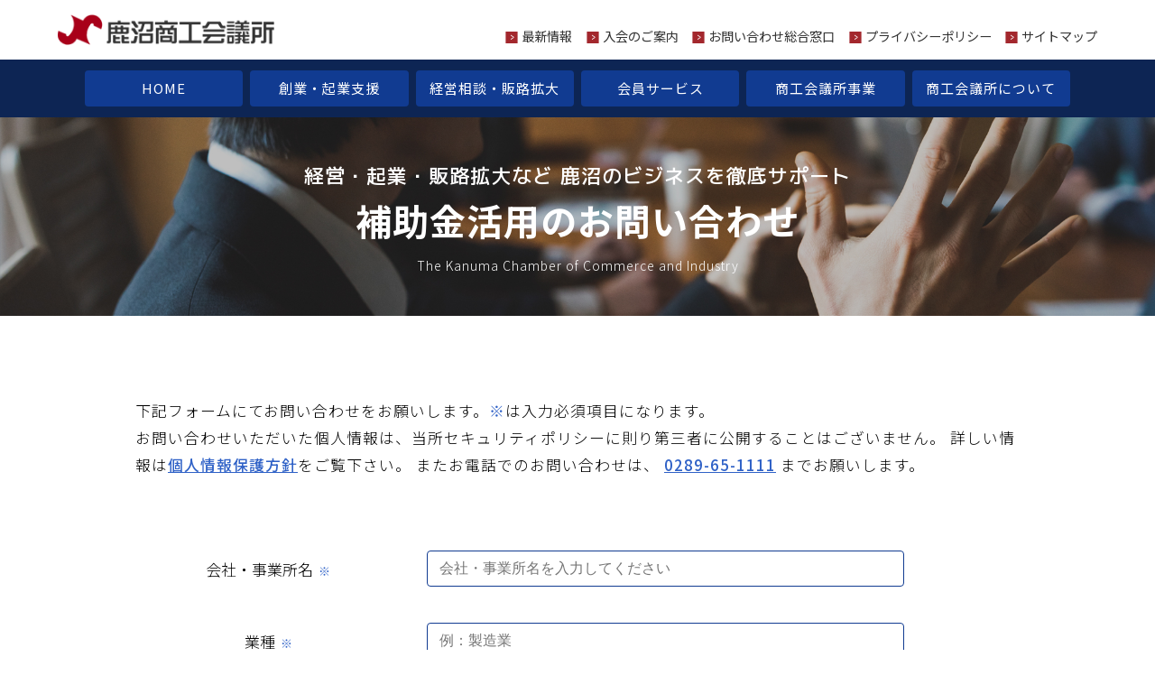

--- FILE ---
content_type: text/html; charset=UTF-8
request_url: https://www.kanumacci.org/contact-subsidies
body_size: 6278
content:

<!DOCTYPE html>
<html lang="ja"
	prefix="og: https://ogp.me/ns#"  style="scroll-behavior:smooth;">
<head>
<meta charset="UTF-8">
<meta name="viewport" content="width=device-width, user-scalable=yes, maximum-scale=1.0, minimum-scale=1.0">
<meta name="robots" content="noimageindex">
<meta name="googlebot" content="noimageindex">


		<!-- All in One SEO 4.1.5.3 -->
		<title>補助金活用のお問い合わせ - 鹿沼商工会議所</title>
		<meta name="robots" content="max-image-preview:large" />
		<link rel="canonical" href="https://www.kanumacci.org/contact-subsidies" />
		<meta property="og:locale" content="ja_JP" />
		<meta property="og:site_name" content="鹿沼商工会議所 - 昭和21年11月設立の「鹿沼地区商工会議所」を起源とした地区内唯一の地域総合経済団体です。地元産業界の代表として商工業の総合的な改善発達と、社会一般の福祉の増進に資することを目的に45のアクションプランで地域産業の発展に日々活動を行なっております。" />
		<meta property="og:type" content="article" />
		<meta property="og:title" content="補助金活用のお問い合わせ - 鹿沼商工会議所" />
		<meta property="og:url" content="https://www.kanumacci.org/contact-subsidies" />
		<meta property="article:published_time" content="2021-12-13T05:10:37+00:00" />
		<meta property="article:modified_time" content="2021-12-13T05:10:37+00:00" />
		<meta name="twitter:card" content="summary" />
		<meta name="twitter:domain" content="www.kanumacci.org" />
		<meta name="twitter:title" content="補助金活用のお問い合わせ - 鹿沼商工会議所" />
		<script type="application/ld+json" class="aioseo-schema">
			{"@context":"https:\/\/schema.org","@graph":[{"@type":"WebSite","@id":"https:\/\/www.kanumacci.org\/#website","url":"https:\/\/www.kanumacci.org\/","name":"\u9e7f\u6cbc\u5546\u5de5\u4f1a\u8b70\u6240","description":"\u662d\u548c21\u5e7411\u6708\u8a2d\u7acb\u306e\u300c\u9e7f\u6cbc\u5730\u533a\u5546\u5de5\u4f1a\u8b70\u6240\u300d\u3092\u8d77\u6e90\u3068\u3057\u305f\u5730\u533a\u5185\u552f\u4e00\u306e\u5730\u57df\u7dcf\u5408\u7d4c\u6e08\u56e3\u4f53\u3067\u3059\u3002\u5730\u5143\u7523\u696d\u754c\u306e\u4ee3\u8868\u3068\u3057\u3066\u5546\u5de5\u696d\u306e\u7dcf\u5408\u7684\u306a\u6539\u5584\u767a\u9054\u3068\u3001\u793e\u4f1a\u4e00\u822c\u306e\u798f\u7949\u306e\u5897\u9032\u306b\u8cc7\u3059\u308b\u3053\u3068\u3092\u76ee\u7684\u306b45\u306e\u30a2\u30af\u30b7\u30e7\u30f3\u30d7\u30e9\u30f3\u3067\u5730\u57df\u7523\u696d\u306e\u767a\u5c55\u306b\u65e5\u3005\u6d3b\u52d5\u3092\u884c\u306a\u3063\u3066\u304a\u308a\u307e\u3059\u3002","inLanguage":"ja","publisher":{"@id":"https:\/\/www.kanumacci.org\/#organization"}},{"@type":"Organization","@id":"https:\/\/www.kanumacci.org\/#organization","name":"45\u306e\u30a2\u30af\u30b7\u30e7\u30f3\u30d7\u30e9\u30f3\u3067\u5730\u57df\u7523\u696d\u306e\u767a\u5c55\u306e\u4e00\u7ffc\u3092\u62c5\u3046\u9e7f\u6cbc\u5546\u5de5\u4f1a\u8b70\u6240","url":"https:\/\/www.kanumacci.org\/"},{"@type":"BreadcrumbList","@id":"https:\/\/www.kanumacci.org\/contact-subsidies#breadcrumblist","itemListElement":[{"@type":"ListItem","@id":"https:\/\/www.kanumacci.org\/#listItem","position":1,"item":{"@type":"WebPage","@id":"https:\/\/www.kanumacci.org\/","name":"\u30db\u30fc\u30e0","description":"\u662d\u548c21\u5e7411\u6708\u8a2d\u7acb\u306e\u300c\u9e7f\u6cbc\u5730\u533a\u5546\u5de5\u4f1a\u8b70\u6240\u300d\u3092\u8d77\u6e90\u3068\u3057\u305f\u5730\u533a\u5185\u552f\u4e00\u306e\u5730\u57df\u7dcf\u5408\u7d4c\u6e08\u56e3\u4f53\u3067\u3059\u3002\u5730\u5143\u7523\u696d\u754c\u306e\u4ee3\u8868\u3068\u3057\u3066\u5546\u5de5\u696d\u306e\u7dcf\u5408\u7684\u306a\u6539\u5584\u767a\u9054\u3068\u3001\u793e\u4f1a\u4e00\u822c\u306e\u798f\u7949\u306e\u5897\u9032\u306b\u8cc7\u3059\u308b\u3053\u3068\u3092\u76ee\u7684\u306b45\u306e\u30a2\u30af\u30b7\u30e7\u30f3\u30d7\u30e9\u30f3\u3067\u5730\u57df\u7523\u696d\u306e\u767a\u5c55\u306b\u65e5\u3005\u6d3b\u52d5\u3092\u884c\u306a\u3063\u3066\u304a\u308a\u307e\u3059\u3002","url":"https:\/\/www.kanumacci.org\/"},"nextItem":"https:\/\/www.kanumacci.org\/contact-subsidies#listItem"},{"@type":"ListItem","@id":"https:\/\/www.kanumacci.org\/contact-subsidies#listItem","position":2,"item":{"@type":"WebPage","@id":"https:\/\/www.kanumacci.org\/contact-subsidies","name":"\u88dc\u52a9\u91d1\u6d3b\u7528\u306e\u304a\u554f\u3044\u5408\u308f\u305b","url":"https:\/\/www.kanumacci.org\/contact-subsidies"},"previousItem":"https:\/\/www.kanumacci.org\/#listItem"}]},{"@type":"WebPage","@id":"https:\/\/www.kanumacci.org\/contact-subsidies#webpage","url":"https:\/\/www.kanumacci.org\/contact-subsidies","name":"\u88dc\u52a9\u91d1\u6d3b\u7528\u306e\u304a\u554f\u3044\u5408\u308f\u305b - \u9e7f\u6cbc\u5546\u5de5\u4f1a\u8b70\u6240","inLanguage":"ja","isPartOf":{"@id":"https:\/\/www.kanumacci.org\/#website"},"breadcrumb":{"@id":"https:\/\/www.kanumacci.org\/contact-subsidies#breadcrumblist"},"datePublished":"2021-12-13T05:10:37+09:00","dateModified":"2021-12-13T05:10:37+09:00"}]}
		</script>
		<!-- All in One SEO -->

<link rel='dns-prefetch' href='//www.google.com' />
<link rel='dns-prefetch' href='//s.w.org' />
<link rel='stylesheet' id='wp-block-library-css'  href='https://www.kanumacci.org/site/wp-includes/css/dist/block-library/style.min.css?ver=5.8.12' type='text/css' media='all' />
<link rel='stylesheet' id='contact-form-7-css'  href='https://www.kanumacci.org/site/wp-content/plugins/contact-form-7/includes/css/styles.css?ver=5.5.3' type='text/css' media='all' />
<script type='text/javascript' src='https://www.kanumacci.org/site/wp-includes/js/jquery/jquery.min.js?ver=3.6.0' id='jquery-core-js'></script>
<script type='text/javascript' src='https://www.kanumacci.org/site/wp-includes/js/jquery/jquery-migrate.min.js?ver=3.3.2' id='jquery-migrate-js'></script>
<link rel="https://api.w.org/" href="https://www.kanumacci.org/wp-json/" /><link rel="alternate" type="application/json" href="https://www.kanumacci.org/wp-json/wp/v2/pages/1170" /><link rel="EditURI" type="application/rsd+xml" title="RSD" href="https://www.kanumacci.org/site/xmlrpc.php?rsd" />
<link rel="wlwmanifest" type="application/wlwmanifest+xml" href="https://www.kanumacci.org/site/wp-includes/wlwmanifest.xml" /> 
<link rel='shortlink' href='https://www.kanumacci.org/?p=1170' />
<link rel="alternate" type="application/json+oembed" href="https://www.kanumacci.org/wp-json/oembed/1.0/embed?url=https%3A%2F%2Fwww.kanumacci.org%2Fcontact-subsidies" />
<link rel="alternate" type="text/xml+oembed" href="https://www.kanumacci.org/wp-json/oembed/1.0/embed?url=https%3A%2F%2Fwww.kanumacci.org%2Fcontact-subsidies&#038;format=xml" />
<noscript><style>.lazyload[data-src]{display:none !important;}</style></noscript><style>.lazyload{background-image:none !important;}.lazyload:before{background-image:none !important;}</style><link rel="preconnect" href="https://fonts.googleapis.com">
<link rel="preconnect" href="https://fonts.gstatic.com" crossorigin>
<link href="https://fonts.googleapis.com/css2?family=M+PLUS+1p:wght@100;300;400;500;700;800;900&family=Noto+Sans+JP:wght@100;300;400;500;700;900&family=Noto+Serif+JP:wght@200;300;400;500;600;700;900&display=swap" rel="stylesheet">
<link rel="stylesheet" type="text/css" media="all" href="https://www.kanumacci.org/site/wp-content/themes/kanumacci.org/style.css">
<link href="https://www.kanumacci.org/site/wp-content/themes/kanumacci.org/style-sd.css" rel="stylesheet">
<link rel="pingback" href="https://www.kanumacci.org/site/xmlrpc.php">
<link rel="shortcut icon" href="https://www.kanumacci.org/site/wp-content/themes/kanumacci.org/images/favicon.ico">
<!--[if lt IE 9]>
<script src="https://www.kanumacci.org/site/wp-content/themes/kanumacci.org/js/html5.js"></script>
<script src="https://www.kanumacci.org/site/wp-content/themes/kanumacci.org/js/css3-mediaqueries.js"></script>
<![endif]-->
<script src="https://www.kanumacci.org/site/wp-content/themes/kanumacci.org/js/jquery.min.js"></script>

<!-- Global site tag (gtag.js) - Google Analytics -->
<script async src="https://www.googletagmanager.com/gtag/js?id=G-EVMGRM6LVH"></script>
<script>
  window.dataLayer = window.dataLayer || [];
  function gtag(){dataLayer.push(arguments);}
  gtag('js', new Date());

  gtag('config', 'G-EVMGRM6LVH');
</script>

</head>

<body>
<script data-cfasync="false">var ewww_webp_supported=false;</script>

<div id="navi-head">
	<a id="head-logo" href="https://www.kanumacci.org">
	<img src="[data-uri]" data-src="https://www.kanumacci.org/site/wp-content/themes/kanumacci.org/images/logo.png" loading="lazy" class="lazyload"><noscript><img src="https://www.kanumacci.org/site/wp-content/themes/kanumacci.org/images/logo.png" data-eio="l"></noscript>
	</a>

	<div id="head-navi">
<a href="https://www.kanumacci.org/news">最新情報</a>
<a href="https://www.kanumacci.org/join">入会のご案内</a>
<a href="https://www.kanumacci.org/contact">お問い合わせ総合窓口</a>
<a href="https://www.kanumacci.org/privacy-policy">プライバシーポリシー</a>
<a href="https://www.kanumacci.org/sitemap">サイトマップ</a>
	</div>




<div id="glbl-navi">

<input id="glblmenu-check-target" class="glblmenu-check" type="checkbox">

<label class="glblmenu" for="glblmenu-check-target">
<dl id="glbl-menu">
<dt></dt>
<dd></dd>
</dl>
</label>

	<div class="glbl-menu-content">

<a id="glbl-menu-lnk" href="https://www.kanumacci.org/" style="margin-top:20px;">鹿沼商工会議所ホーム</a>
<a id="glbl-menu-lnk" href="https://www.kanumacci.org/support">創業・起業支援</a>
<a id="glbl-menu-lnk" href="https://www.kanumacci.org/expansion">経営相談・販路拡大</a>
<a id="glbl-menu-lnk" href="https://www.kanumacci.org/service">会員サービス</a>
<a id="glbl-menu-lnk" href="https://www.kanumacci.org/business">商工会議所事業</a>
<a id="glbl-menu-lnk" href="https://www.kanumacci.org/about">商工会議所について</a>
<a id="glbl-menu-lnk" href="https://www.kanumacci.org/join">入会のご案内</a>
<a id="glbl-menu-lnk" href="https://www.kanumacci.org/news">最新情報</a>
<a id="glbl-menu-lnk" href="https://www.kanumacci.org/contact">お問い合わせ総合窓口</a>
<a id="glbl-menu-lnk" href="https://www.kanumacci.org/privacy-policy">プライバシーポリシー</a>
<a id="glbl-menu-lnk" href="https://www.kanumacci.org/sitemap">サイトマップ</a>


	<input id="glblmenu-check-target" class="glblmenu-check" type="checkbox" checked="checked">
<label class="glblmenu-close" for="glblmenu-check-target">× 閉じる</label>

	</div>

</div>





</div>
<div id="wrapper">

	<div id="content">

	<div id="gloval-navi">
	<a href="https://www.kanumacci.org/">HOME</a>
	<a href="https://www.kanumacci.org/support">創業・起業支援</a>
	<a href="https://www.kanumacci.org/expansion">経営相談・販路拡大</a>
	<a href="https://www.kanumacci.org/service">会員サービス</a>
	<a href="https://www.kanumacci.org/business">商工会議所事業</a>
	<a href="https://www.kanumacci.org/about">商工会議所について</a>
</div>
<div id="top-image" style="" class="lazyload" data-bg="https://www.kanumacci.org/site/wp-content/themes/kanumacci.org/images/hd/image02.jpg">
	<dl>
	<dt>
経営・起業・販路拡大など 鹿沼のビジネスを徹底サポート
	</dt>
	<dd>
補助金活用のお問い合わせ<span>The Kanuma Chamber of Commerce and Industry</span>
	</dd>
</dl>

</div>


<!---------------------------------->
<div id="common-sec">

<p>
下記フォームにてお問い合わせをお願いします。<object style="color:#3062c7;">※</object>は入力必須項目になります。<br>
お問い合わせいただいた個人情報は、当所セキュリティポリシーに則り第三者に公開することはございません。
詳しい情報は<a href="https://www.kanumacci.org/privacy-policy">個人情報保護方針</a>をご覧下さい。
またお電話でのお問い合わせは、 <a href="tel:0289651111">0289-65-1111</a> までお願いします。
</p>

<div role="form" class="wpcf7" id="wpcf7-f1208-o1" lang="ja" dir="ltr">
<div class="screen-reader-response"><p role="status" aria-live="polite" aria-atomic="true"></p> <ul></ul></div>
<form action="/contact-subsidies#wpcf7-f1208-o1" method="post" class="wpcf7-form init" novalidate="novalidate" data-status="init">
<div style="display: none;">
<input type="hidden" name="_wpcf7" value="1208" />
<input type="hidden" name="_wpcf7_version" value="5.5.3" />
<input type="hidden" name="_wpcf7_locale" value="ja" />
<input type="hidden" name="_wpcf7_unit_tag" value="wpcf7-f1208-o1" />
<input type="hidden" name="_wpcf7_container_post" value="0" />
<input type="hidden" name="_wpcf7_posted_data_hash" value="" />
<input type="hidden" name="_wpcf7_recaptcha_response" value="" />
</div>
<dl id="contact-block">
<dt>会社・事業所名<span>※</span></dt>
<dd>
<span class="wpcf7-form-control-wrap company"><input type="text" name="company" value="" size="40" class="wpcf7-form-control wpcf7-text wpcf7-validates-as-required" aria-required="true" aria-invalid="false" placeholder="会社・事業所名を入力してください" /></span>
</dd>
<dt>業種<span>※</span></dt>
<dd>
<span class="wpcf7-form-control-wrap gyoshu"><input type="text" name="gyoshu" value="" size="40" class="wpcf7-form-control wpcf7-text wpcf7-validates-as-required" aria-required="true" aria-invalid="false" placeholder="例：製造業" /></span>
</dd>
<dt>担当者名<span>※</span></dt>
<dd>
<span class="wpcf7-form-control-wrap namae"><input type="text" name="namae" value="" size="40" class="wpcf7-form-control wpcf7-text wpcf7-validates-as-required" aria-required="true" aria-invalid="false" placeholder="担当者名を入力してください" /></span>
</dd>
<dt>担当者名フリガナ<span>※</span></dt>
<dd>
<span class="wpcf7-form-control-wrap furigana"><input type="text" name="furigana" value="" size="40" class="wpcf7-form-control wpcf7-text wpcf7-validates-as-required" aria-required="true" aria-invalid="false" placeholder="担当者名フリガナを入力してください" /></span>
</dd>
<dt>役職</dt>
<dd>
<span class="wpcf7-form-control-wrap yakushoku"><input type="text" name="yakushoku" value="" size="40" class="wpcf7-form-control wpcf7-text" aria-invalid="false" placeholder="役職を入力してください" /></span>
</dd>
<dt>メールアドレス<span>※</span></dt>
<dd>
<span class="wpcf7-form-control-wrap mailaddress"><input type="email" name="mailaddress" value="" size="40" class="wpcf7-form-control wpcf7-text wpcf7-email wpcf7-validates-as-required wpcf7-validates-as-email" aria-required="true" aria-invalid="false" placeholder="例：info@kanumacci.org" /></span>
</dd>
<dt>メールアドレス確認<span>※</span></dt>
<dd>
<span class="wpcf7-form-control-wrap mailkakunin"><input type="email" name="mailkakunin" value="" size="40" class="wpcf7-form-control wpcf7-text wpcf7-email wpcf7-validates-as-required wpcf7-validates-as-email" aria-required="true" aria-invalid="false" placeholder="例：info@kanumacci.org" /></span>
</dd>
<dt>電話番号<span>※</span></dt>
<dd>
<span class="wpcf7-form-control-wrap denwa"><input type="text" name="denwa" value="" size="40" class="wpcf7-form-control wpcf7-text wpcf7-validates-as-required" aria-required="true" aria-invalid="false" placeholder="例：0289-65-1111" /></span>
</dd>
<dt>郵便番号・住所<span>※</span></dt>
<dd>
<span class="wpcf7-form-control-wrap jusho"><input type="text" name="jusho" value="" size="40" class="wpcf7-form-control wpcf7-text wpcf7-validates-as-required" aria-required="true" aria-invalid="false" placeholder="例：〒322-0031　栃木県鹿沼市睦町287-16" /></span>
</dd>
<dt>ご相談・お問い合わせ内容<br class="inv-a">を具体的に<span>※</span></dt>
<dd>
<span class="wpcf7-form-control-wrap toiawase"><textarea name="toiawase" cols="40" rows="10" class="wpcf7-form-control wpcf7-textarea wpcf7-validates-as-required" aria-required="true" aria-invalid="false"></textarea></span>
</dd>
<p><input type="submit" value="内容を確認しましたので、問い合わせます。" class="wpcf7-form-control has-spinner wpcf7-submit" /></p>
</dl>
<div class="wpcf7-response-output" aria-hidden="true"></div></form></div>
<div style="width:100%;"></div>

<div id="common-bnr-area" style="margin-top:60px;">
<a href="https://www.kanumacci.org/support">創業のご相談</a>
<a href="https://www.kanumacci.org/expansion">経営のご相談 ビジネスチャンス拡大</a>
<a href="https://www.kanumacci.org/service">会員サービス</a>
<a href="https://www.kanumacci.org/conference-room">貸会議室のご案内</a>
<a href="https://www.kanumacci.org/magazine">会議所NEWS かぬま</a>
<a href="https://www.kanumacci.org/catv">鹿沼商工会議所 あったかいぎしょTV</a>
<a href="https://www.kanumacci.org/certification">検定</a>
<a href="https://www.kanumacci.org/join">鹿沼商工会議所 入会のご案内</a>
</div>

<div id="common-bnr-area">
<a href="https://www.kanumacci.org/b-mall">ザ・ビジネスモール</a>
<a href="https://www.kanumacci.org/site/wp-content/themes/kanumacci.org/images/files/商品券加盟店一覧.pdf" target="_blank">商品券加盟店一覧</a>
<a href="https://www.kanumacci.org/gourmet">KANUMA 美食観</a>
<a href="http://www.kanumayeg.jp/" target="_blank">鹿沼商工会議所青年部</a>
<a href="http://www.tochigi-pubtranet.com/" target="_blank">とちぎパブトラネット</a>
<a href="https://www.buttsuke.com/" target="_blank">鹿沼秋祭り</a>
<a href="https://www.jcci.or.jp/publication/recipe.html" target="_blank">商工会議所活用レシピ</a>
<a href="https://www.jcci.or.jp/secret/" target="_blank">商工会議所のヒミツ</a>
<a href="https://library.jcci.or.jp/" target="_blank">商工会議所ライブラリー</a>
<a href="https://www.esod-neo.com/intro/cci/kanuma.html" target="_blank" style="display:none;">鹿沼商工会議所Webセミナー</a>
</div>

</div>
<!---------------------------------->
  
</div></div>

<a id="page-top" href="#">
	<object>
		<div id="page-top-arrow"></div>
	</object>
</a>

<script>
	$(function(){
		$('#page-top').hide();
		$(window).scroll(function () {
			if ($(this).scrollTop() > 300) {
				$('#page-top').fadeIn();
			} else {
				$('#page-top').fadeOut();
			}
		});
		$('#page-top').click(function () {
			$('body,html').animate({
				scrollTop: 0
			}, 500);
			return false;
		});
	});
</script>
<script type='text/javascript' id='eio-lazy-load-js-before'>
var eio_lazy_vars = {"exactdn_domain":"","skip_autoscale":0,"threshold":0};
</script>
<script type='text/javascript' src='https://www.kanumacci.org/site/wp-content/plugins/ewww-image-optimizer/includes/lazysizes.min.js?ver=640.0' id='eio-lazy-load-js'></script>
<script type='text/javascript' src='https://www.kanumacci.org/site/wp-includes/js/dist/vendor/regenerator-runtime.min.js?ver=0.13.7' id='regenerator-runtime-js'></script>
<script type='text/javascript' src='https://www.kanumacci.org/site/wp-includes/js/dist/vendor/wp-polyfill.min.js?ver=3.15.0' id='wp-polyfill-js'></script>
<script type='text/javascript' id='contact-form-7-js-extra'>
/* <![CDATA[ */
var wpcf7 = {"api":{"root":"https:\/\/www.kanumacci.org\/wp-json\/","namespace":"contact-form-7\/v1"}};
/* ]]> */
</script>
<script type='text/javascript' src='https://www.kanumacci.org/site/wp-content/plugins/contact-form-7/includes/js/index.js?ver=5.5.3' id='contact-form-7-js'></script>
<script type='text/javascript' src='https://www.google.com/recaptcha/api.js?render=6Ld6Bj0eAAAAAK6TooxrNnFpNkA3t4hNFPUJAaJe&#038;ver=3.0' id='google-recaptcha-js'></script>
<script type='text/javascript' id='wpcf7-recaptcha-js-extra'>
/* <![CDATA[ */
var wpcf7_recaptcha = {"sitekey":"6Ld6Bj0eAAAAAK6TooxrNnFpNkA3t4hNFPUJAaJe","actions":{"homepage":"homepage","contactform":"contactform"}};
/* ]]> */
</script>
<script type='text/javascript' src='https://www.kanumacci.org/site/wp-content/plugins/contact-form-7/modules/recaptcha/index.js?ver=5.5.3' id='wpcf7-recaptcha-js'></script>
<script type='text/javascript' src='https://www.kanumacci.org/site/wp-includes/js/wp-embed.min.js?ver=5.8.12' id='wp-embed-js'></script>

<div id="footer">

<a href="https://www.kanumacci.org"><img src="[data-uri]" data-src="https://www.kanumacci.org/site/wp-content/themes/kanumacci.org/images/home-logo.png" loading="lazy" class="lazyload"><noscript><img src="https://www.kanumacci.org/site/wp-content/themes/kanumacci.org/images/home-logo.png" data-eio="l"></noscript></a><br>

〒322-0031　栃木県鹿沼市睦町287-16<br class="inv-b"><span class="inv-a">　　</span>E-mail info@kanumacci.org<br>
TEL 0289-65-1111 / FAX 0289-65-1114<br>
Copyright(c)The Kanuma Chamber of Commerce & Industry.All Rights Reserved.

</div>

</body>
</html>

--- FILE ---
content_type: text/html; charset=utf-8
request_url: https://www.google.com/recaptcha/api2/anchor?ar=1&k=6Ld6Bj0eAAAAAK6TooxrNnFpNkA3t4hNFPUJAaJe&co=aHR0cHM6Ly93d3cua2FudW1hY2NpLm9yZzo0NDM.&hl=en&v=PoyoqOPhxBO7pBk68S4YbpHZ&size=invisible&anchor-ms=20000&execute-ms=30000&cb=8wptxh3hsmc1
body_size: 48613
content:
<!DOCTYPE HTML><html dir="ltr" lang="en"><head><meta http-equiv="Content-Type" content="text/html; charset=UTF-8">
<meta http-equiv="X-UA-Compatible" content="IE=edge">
<title>reCAPTCHA</title>
<style type="text/css">
/* cyrillic-ext */
@font-face {
  font-family: 'Roboto';
  font-style: normal;
  font-weight: 400;
  font-stretch: 100%;
  src: url(//fonts.gstatic.com/s/roboto/v48/KFO7CnqEu92Fr1ME7kSn66aGLdTylUAMa3GUBHMdazTgWw.woff2) format('woff2');
  unicode-range: U+0460-052F, U+1C80-1C8A, U+20B4, U+2DE0-2DFF, U+A640-A69F, U+FE2E-FE2F;
}
/* cyrillic */
@font-face {
  font-family: 'Roboto';
  font-style: normal;
  font-weight: 400;
  font-stretch: 100%;
  src: url(//fonts.gstatic.com/s/roboto/v48/KFO7CnqEu92Fr1ME7kSn66aGLdTylUAMa3iUBHMdazTgWw.woff2) format('woff2');
  unicode-range: U+0301, U+0400-045F, U+0490-0491, U+04B0-04B1, U+2116;
}
/* greek-ext */
@font-face {
  font-family: 'Roboto';
  font-style: normal;
  font-weight: 400;
  font-stretch: 100%;
  src: url(//fonts.gstatic.com/s/roboto/v48/KFO7CnqEu92Fr1ME7kSn66aGLdTylUAMa3CUBHMdazTgWw.woff2) format('woff2');
  unicode-range: U+1F00-1FFF;
}
/* greek */
@font-face {
  font-family: 'Roboto';
  font-style: normal;
  font-weight: 400;
  font-stretch: 100%;
  src: url(//fonts.gstatic.com/s/roboto/v48/KFO7CnqEu92Fr1ME7kSn66aGLdTylUAMa3-UBHMdazTgWw.woff2) format('woff2');
  unicode-range: U+0370-0377, U+037A-037F, U+0384-038A, U+038C, U+038E-03A1, U+03A3-03FF;
}
/* math */
@font-face {
  font-family: 'Roboto';
  font-style: normal;
  font-weight: 400;
  font-stretch: 100%;
  src: url(//fonts.gstatic.com/s/roboto/v48/KFO7CnqEu92Fr1ME7kSn66aGLdTylUAMawCUBHMdazTgWw.woff2) format('woff2');
  unicode-range: U+0302-0303, U+0305, U+0307-0308, U+0310, U+0312, U+0315, U+031A, U+0326-0327, U+032C, U+032F-0330, U+0332-0333, U+0338, U+033A, U+0346, U+034D, U+0391-03A1, U+03A3-03A9, U+03B1-03C9, U+03D1, U+03D5-03D6, U+03F0-03F1, U+03F4-03F5, U+2016-2017, U+2034-2038, U+203C, U+2040, U+2043, U+2047, U+2050, U+2057, U+205F, U+2070-2071, U+2074-208E, U+2090-209C, U+20D0-20DC, U+20E1, U+20E5-20EF, U+2100-2112, U+2114-2115, U+2117-2121, U+2123-214F, U+2190, U+2192, U+2194-21AE, U+21B0-21E5, U+21F1-21F2, U+21F4-2211, U+2213-2214, U+2216-22FF, U+2308-230B, U+2310, U+2319, U+231C-2321, U+2336-237A, U+237C, U+2395, U+239B-23B7, U+23D0, U+23DC-23E1, U+2474-2475, U+25AF, U+25B3, U+25B7, U+25BD, U+25C1, U+25CA, U+25CC, U+25FB, U+266D-266F, U+27C0-27FF, U+2900-2AFF, U+2B0E-2B11, U+2B30-2B4C, U+2BFE, U+3030, U+FF5B, U+FF5D, U+1D400-1D7FF, U+1EE00-1EEFF;
}
/* symbols */
@font-face {
  font-family: 'Roboto';
  font-style: normal;
  font-weight: 400;
  font-stretch: 100%;
  src: url(//fonts.gstatic.com/s/roboto/v48/KFO7CnqEu92Fr1ME7kSn66aGLdTylUAMaxKUBHMdazTgWw.woff2) format('woff2');
  unicode-range: U+0001-000C, U+000E-001F, U+007F-009F, U+20DD-20E0, U+20E2-20E4, U+2150-218F, U+2190, U+2192, U+2194-2199, U+21AF, U+21E6-21F0, U+21F3, U+2218-2219, U+2299, U+22C4-22C6, U+2300-243F, U+2440-244A, U+2460-24FF, U+25A0-27BF, U+2800-28FF, U+2921-2922, U+2981, U+29BF, U+29EB, U+2B00-2BFF, U+4DC0-4DFF, U+FFF9-FFFB, U+10140-1018E, U+10190-1019C, U+101A0, U+101D0-101FD, U+102E0-102FB, U+10E60-10E7E, U+1D2C0-1D2D3, U+1D2E0-1D37F, U+1F000-1F0FF, U+1F100-1F1AD, U+1F1E6-1F1FF, U+1F30D-1F30F, U+1F315, U+1F31C, U+1F31E, U+1F320-1F32C, U+1F336, U+1F378, U+1F37D, U+1F382, U+1F393-1F39F, U+1F3A7-1F3A8, U+1F3AC-1F3AF, U+1F3C2, U+1F3C4-1F3C6, U+1F3CA-1F3CE, U+1F3D4-1F3E0, U+1F3ED, U+1F3F1-1F3F3, U+1F3F5-1F3F7, U+1F408, U+1F415, U+1F41F, U+1F426, U+1F43F, U+1F441-1F442, U+1F444, U+1F446-1F449, U+1F44C-1F44E, U+1F453, U+1F46A, U+1F47D, U+1F4A3, U+1F4B0, U+1F4B3, U+1F4B9, U+1F4BB, U+1F4BF, U+1F4C8-1F4CB, U+1F4D6, U+1F4DA, U+1F4DF, U+1F4E3-1F4E6, U+1F4EA-1F4ED, U+1F4F7, U+1F4F9-1F4FB, U+1F4FD-1F4FE, U+1F503, U+1F507-1F50B, U+1F50D, U+1F512-1F513, U+1F53E-1F54A, U+1F54F-1F5FA, U+1F610, U+1F650-1F67F, U+1F687, U+1F68D, U+1F691, U+1F694, U+1F698, U+1F6AD, U+1F6B2, U+1F6B9-1F6BA, U+1F6BC, U+1F6C6-1F6CF, U+1F6D3-1F6D7, U+1F6E0-1F6EA, U+1F6F0-1F6F3, U+1F6F7-1F6FC, U+1F700-1F7FF, U+1F800-1F80B, U+1F810-1F847, U+1F850-1F859, U+1F860-1F887, U+1F890-1F8AD, U+1F8B0-1F8BB, U+1F8C0-1F8C1, U+1F900-1F90B, U+1F93B, U+1F946, U+1F984, U+1F996, U+1F9E9, U+1FA00-1FA6F, U+1FA70-1FA7C, U+1FA80-1FA89, U+1FA8F-1FAC6, U+1FACE-1FADC, U+1FADF-1FAE9, U+1FAF0-1FAF8, U+1FB00-1FBFF;
}
/* vietnamese */
@font-face {
  font-family: 'Roboto';
  font-style: normal;
  font-weight: 400;
  font-stretch: 100%;
  src: url(//fonts.gstatic.com/s/roboto/v48/KFO7CnqEu92Fr1ME7kSn66aGLdTylUAMa3OUBHMdazTgWw.woff2) format('woff2');
  unicode-range: U+0102-0103, U+0110-0111, U+0128-0129, U+0168-0169, U+01A0-01A1, U+01AF-01B0, U+0300-0301, U+0303-0304, U+0308-0309, U+0323, U+0329, U+1EA0-1EF9, U+20AB;
}
/* latin-ext */
@font-face {
  font-family: 'Roboto';
  font-style: normal;
  font-weight: 400;
  font-stretch: 100%;
  src: url(//fonts.gstatic.com/s/roboto/v48/KFO7CnqEu92Fr1ME7kSn66aGLdTylUAMa3KUBHMdazTgWw.woff2) format('woff2');
  unicode-range: U+0100-02BA, U+02BD-02C5, U+02C7-02CC, U+02CE-02D7, U+02DD-02FF, U+0304, U+0308, U+0329, U+1D00-1DBF, U+1E00-1E9F, U+1EF2-1EFF, U+2020, U+20A0-20AB, U+20AD-20C0, U+2113, U+2C60-2C7F, U+A720-A7FF;
}
/* latin */
@font-face {
  font-family: 'Roboto';
  font-style: normal;
  font-weight: 400;
  font-stretch: 100%;
  src: url(//fonts.gstatic.com/s/roboto/v48/KFO7CnqEu92Fr1ME7kSn66aGLdTylUAMa3yUBHMdazQ.woff2) format('woff2');
  unicode-range: U+0000-00FF, U+0131, U+0152-0153, U+02BB-02BC, U+02C6, U+02DA, U+02DC, U+0304, U+0308, U+0329, U+2000-206F, U+20AC, U+2122, U+2191, U+2193, U+2212, U+2215, U+FEFF, U+FFFD;
}
/* cyrillic-ext */
@font-face {
  font-family: 'Roboto';
  font-style: normal;
  font-weight: 500;
  font-stretch: 100%;
  src: url(//fonts.gstatic.com/s/roboto/v48/KFO7CnqEu92Fr1ME7kSn66aGLdTylUAMa3GUBHMdazTgWw.woff2) format('woff2');
  unicode-range: U+0460-052F, U+1C80-1C8A, U+20B4, U+2DE0-2DFF, U+A640-A69F, U+FE2E-FE2F;
}
/* cyrillic */
@font-face {
  font-family: 'Roboto';
  font-style: normal;
  font-weight: 500;
  font-stretch: 100%;
  src: url(//fonts.gstatic.com/s/roboto/v48/KFO7CnqEu92Fr1ME7kSn66aGLdTylUAMa3iUBHMdazTgWw.woff2) format('woff2');
  unicode-range: U+0301, U+0400-045F, U+0490-0491, U+04B0-04B1, U+2116;
}
/* greek-ext */
@font-face {
  font-family: 'Roboto';
  font-style: normal;
  font-weight: 500;
  font-stretch: 100%;
  src: url(//fonts.gstatic.com/s/roboto/v48/KFO7CnqEu92Fr1ME7kSn66aGLdTylUAMa3CUBHMdazTgWw.woff2) format('woff2');
  unicode-range: U+1F00-1FFF;
}
/* greek */
@font-face {
  font-family: 'Roboto';
  font-style: normal;
  font-weight: 500;
  font-stretch: 100%;
  src: url(//fonts.gstatic.com/s/roboto/v48/KFO7CnqEu92Fr1ME7kSn66aGLdTylUAMa3-UBHMdazTgWw.woff2) format('woff2');
  unicode-range: U+0370-0377, U+037A-037F, U+0384-038A, U+038C, U+038E-03A1, U+03A3-03FF;
}
/* math */
@font-face {
  font-family: 'Roboto';
  font-style: normal;
  font-weight: 500;
  font-stretch: 100%;
  src: url(//fonts.gstatic.com/s/roboto/v48/KFO7CnqEu92Fr1ME7kSn66aGLdTylUAMawCUBHMdazTgWw.woff2) format('woff2');
  unicode-range: U+0302-0303, U+0305, U+0307-0308, U+0310, U+0312, U+0315, U+031A, U+0326-0327, U+032C, U+032F-0330, U+0332-0333, U+0338, U+033A, U+0346, U+034D, U+0391-03A1, U+03A3-03A9, U+03B1-03C9, U+03D1, U+03D5-03D6, U+03F0-03F1, U+03F4-03F5, U+2016-2017, U+2034-2038, U+203C, U+2040, U+2043, U+2047, U+2050, U+2057, U+205F, U+2070-2071, U+2074-208E, U+2090-209C, U+20D0-20DC, U+20E1, U+20E5-20EF, U+2100-2112, U+2114-2115, U+2117-2121, U+2123-214F, U+2190, U+2192, U+2194-21AE, U+21B0-21E5, U+21F1-21F2, U+21F4-2211, U+2213-2214, U+2216-22FF, U+2308-230B, U+2310, U+2319, U+231C-2321, U+2336-237A, U+237C, U+2395, U+239B-23B7, U+23D0, U+23DC-23E1, U+2474-2475, U+25AF, U+25B3, U+25B7, U+25BD, U+25C1, U+25CA, U+25CC, U+25FB, U+266D-266F, U+27C0-27FF, U+2900-2AFF, U+2B0E-2B11, U+2B30-2B4C, U+2BFE, U+3030, U+FF5B, U+FF5D, U+1D400-1D7FF, U+1EE00-1EEFF;
}
/* symbols */
@font-face {
  font-family: 'Roboto';
  font-style: normal;
  font-weight: 500;
  font-stretch: 100%;
  src: url(//fonts.gstatic.com/s/roboto/v48/KFO7CnqEu92Fr1ME7kSn66aGLdTylUAMaxKUBHMdazTgWw.woff2) format('woff2');
  unicode-range: U+0001-000C, U+000E-001F, U+007F-009F, U+20DD-20E0, U+20E2-20E4, U+2150-218F, U+2190, U+2192, U+2194-2199, U+21AF, U+21E6-21F0, U+21F3, U+2218-2219, U+2299, U+22C4-22C6, U+2300-243F, U+2440-244A, U+2460-24FF, U+25A0-27BF, U+2800-28FF, U+2921-2922, U+2981, U+29BF, U+29EB, U+2B00-2BFF, U+4DC0-4DFF, U+FFF9-FFFB, U+10140-1018E, U+10190-1019C, U+101A0, U+101D0-101FD, U+102E0-102FB, U+10E60-10E7E, U+1D2C0-1D2D3, U+1D2E0-1D37F, U+1F000-1F0FF, U+1F100-1F1AD, U+1F1E6-1F1FF, U+1F30D-1F30F, U+1F315, U+1F31C, U+1F31E, U+1F320-1F32C, U+1F336, U+1F378, U+1F37D, U+1F382, U+1F393-1F39F, U+1F3A7-1F3A8, U+1F3AC-1F3AF, U+1F3C2, U+1F3C4-1F3C6, U+1F3CA-1F3CE, U+1F3D4-1F3E0, U+1F3ED, U+1F3F1-1F3F3, U+1F3F5-1F3F7, U+1F408, U+1F415, U+1F41F, U+1F426, U+1F43F, U+1F441-1F442, U+1F444, U+1F446-1F449, U+1F44C-1F44E, U+1F453, U+1F46A, U+1F47D, U+1F4A3, U+1F4B0, U+1F4B3, U+1F4B9, U+1F4BB, U+1F4BF, U+1F4C8-1F4CB, U+1F4D6, U+1F4DA, U+1F4DF, U+1F4E3-1F4E6, U+1F4EA-1F4ED, U+1F4F7, U+1F4F9-1F4FB, U+1F4FD-1F4FE, U+1F503, U+1F507-1F50B, U+1F50D, U+1F512-1F513, U+1F53E-1F54A, U+1F54F-1F5FA, U+1F610, U+1F650-1F67F, U+1F687, U+1F68D, U+1F691, U+1F694, U+1F698, U+1F6AD, U+1F6B2, U+1F6B9-1F6BA, U+1F6BC, U+1F6C6-1F6CF, U+1F6D3-1F6D7, U+1F6E0-1F6EA, U+1F6F0-1F6F3, U+1F6F7-1F6FC, U+1F700-1F7FF, U+1F800-1F80B, U+1F810-1F847, U+1F850-1F859, U+1F860-1F887, U+1F890-1F8AD, U+1F8B0-1F8BB, U+1F8C0-1F8C1, U+1F900-1F90B, U+1F93B, U+1F946, U+1F984, U+1F996, U+1F9E9, U+1FA00-1FA6F, U+1FA70-1FA7C, U+1FA80-1FA89, U+1FA8F-1FAC6, U+1FACE-1FADC, U+1FADF-1FAE9, U+1FAF0-1FAF8, U+1FB00-1FBFF;
}
/* vietnamese */
@font-face {
  font-family: 'Roboto';
  font-style: normal;
  font-weight: 500;
  font-stretch: 100%;
  src: url(//fonts.gstatic.com/s/roboto/v48/KFO7CnqEu92Fr1ME7kSn66aGLdTylUAMa3OUBHMdazTgWw.woff2) format('woff2');
  unicode-range: U+0102-0103, U+0110-0111, U+0128-0129, U+0168-0169, U+01A0-01A1, U+01AF-01B0, U+0300-0301, U+0303-0304, U+0308-0309, U+0323, U+0329, U+1EA0-1EF9, U+20AB;
}
/* latin-ext */
@font-face {
  font-family: 'Roboto';
  font-style: normal;
  font-weight: 500;
  font-stretch: 100%;
  src: url(//fonts.gstatic.com/s/roboto/v48/KFO7CnqEu92Fr1ME7kSn66aGLdTylUAMa3KUBHMdazTgWw.woff2) format('woff2');
  unicode-range: U+0100-02BA, U+02BD-02C5, U+02C7-02CC, U+02CE-02D7, U+02DD-02FF, U+0304, U+0308, U+0329, U+1D00-1DBF, U+1E00-1E9F, U+1EF2-1EFF, U+2020, U+20A0-20AB, U+20AD-20C0, U+2113, U+2C60-2C7F, U+A720-A7FF;
}
/* latin */
@font-face {
  font-family: 'Roboto';
  font-style: normal;
  font-weight: 500;
  font-stretch: 100%;
  src: url(//fonts.gstatic.com/s/roboto/v48/KFO7CnqEu92Fr1ME7kSn66aGLdTylUAMa3yUBHMdazQ.woff2) format('woff2');
  unicode-range: U+0000-00FF, U+0131, U+0152-0153, U+02BB-02BC, U+02C6, U+02DA, U+02DC, U+0304, U+0308, U+0329, U+2000-206F, U+20AC, U+2122, U+2191, U+2193, U+2212, U+2215, U+FEFF, U+FFFD;
}
/* cyrillic-ext */
@font-face {
  font-family: 'Roboto';
  font-style: normal;
  font-weight: 900;
  font-stretch: 100%;
  src: url(//fonts.gstatic.com/s/roboto/v48/KFO7CnqEu92Fr1ME7kSn66aGLdTylUAMa3GUBHMdazTgWw.woff2) format('woff2');
  unicode-range: U+0460-052F, U+1C80-1C8A, U+20B4, U+2DE0-2DFF, U+A640-A69F, U+FE2E-FE2F;
}
/* cyrillic */
@font-face {
  font-family: 'Roboto';
  font-style: normal;
  font-weight: 900;
  font-stretch: 100%;
  src: url(//fonts.gstatic.com/s/roboto/v48/KFO7CnqEu92Fr1ME7kSn66aGLdTylUAMa3iUBHMdazTgWw.woff2) format('woff2');
  unicode-range: U+0301, U+0400-045F, U+0490-0491, U+04B0-04B1, U+2116;
}
/* greek-ext */
@font-face {
  font-family: 'Roboto';
  font-style: normal;
  font-weight: 900;
  font-stretch: 100%;
  src: url(//fonts.gstatic.com/s/roboto/v48/KFO7CnqEu92Fr1ME7kSn66aGLdTylUAMa3CUBHMdazTgWw.woff2) format('woff2');
  unicode-range: U+1F00-1FFF;
}
/* greek */
@font-face {
  font-family: 'Roboto';
  font-style: normal;
  font-weight: 900;
  font-stretch: 100%;
  src: url(//fonts.gstatic.com/s/roboto/v48/KFO7CnqEu92Fr1ME7kSn66aGLdTylUAMa3-UBHMdazTgWw.woff2) format('woff2');
  unicode-range: U+0370-0377, U+037A-037F, U+0384-038A, U+038C, U+038E-03A1, U+03A3-03FF;
}
/* math */
@font-face {
  font-family: 'Roboto';
  font-style: normal;
  font-weight: 900;
  font-stretch: 100%;
  src: url(//fonts.gstatic.com/s/roboto/v48/KFO7CnqEu92Fr1ME7kSn66aGLdTylUAMawCUBHMdazTgWw.woff2) format('woff2');
  unicode-range: U+0302-0303, U+0305, U+0307-0308, U+0310, U+0312, U+0315, U+031A, U+0326-0327, U+032C, U+032F-0330, U+0332-0333, U+0338, U+033A, U+0346, U+034D, U+0391-03A1, U+03A3-03A9, U+03B1-03C9, U+03D1, U+03D5-03D6, U+03F0-03F1, U+03F4-03F5, U+2016-2017, U+2034-2038, U+203C, U+2040, U+2043, U+2047, U+2050, U+2057, U+205F, U+2070-2071, U+2074-208E, U+2090-209C, U+20D0-20DC, U+20E1, U+20E5-20EF, U+2100-2112, U+2114-2115, U+2117-2121, U+2123-214F, U+2190, U+2192, U+2194-21AE, U+21B0-21E5, U+21F1-21F2, U+21F4-2211, U+2213-2214, U+2216-22FF, U+2308-230B, U+2310, U+2319, U+231C-2321, U+2336-237A, U+237C, U+2395, U+239B-23B7, U+23D0, U+23DC-23E1, U+2474-2475, U+25AF, U+25B3, U+25B7, U+25BD, U+25C1, U+25CA, U+25CC, U+25FB, U+266D-266F, U+27C0-27FF, U+2900-2AFF, U+2B0E-2B11, U+2B30-2B4C, U+2BFE, U+3030, U+FF5B, U+FF5D, U+1D400-1D7FF, U+1EE00-1EEFF;
}
/* symbols */
@font-face {
  font-family: 'Roboto';
  font-style: normal;
  font-weight: 900;
  font-stretch: 100%;
  src: url(//fonts.gstatic.com/s/roboto/v48/KFO7CnqEu92Fr1ME7kSn66aGLdTylUAMaxKUBHMdazTgWw.woff2) format('woff2');
  unicode-range: U+0001-000C, U+000E-001F, U+007F-009F, U+20DD-20E0, U+20E2-20E4, U+2150-218F, U+2190, U+2192, U+2194-2199, U+21AF, U+21E6-21F0, U+21F3, U+2218-2219, U+2299, U+22C4-22C6, U+2300-243F, U+2440-244A, U+2460-24FF, U+25A0-27BF, U+2800-28FF, U+2921-2922, U+2981, U+29BF, U+29EB, U+2B00-2BFF, U+4DC0-4DFF, U+FFF9-FFFB, U+10140-1018E, U+10190-1019C, U+101A0, U+101D0-101FD, U+102E0-102FB, U+10E60-10E7E, U+1D2C0-1D2D3, U+1D2E0-1D37F, U+1F000-1F0FF, U+1F100-1F1AD, U+1F1E6-1F1FF, U+1F30D-1F30F, U+1F315, U+1F31C, U+1F31E, U+1F320-1F32C, U+1F336, U+1F378, U+1F37D, U+1F382, U+1F393-1F39F, U+1F3A7-1F3A8, U+1F3AC-1F3AF, U+1F3C2, U+1F3C4-1F3C6, U+1F3CA-1F3CE, U+1F3D4-1F3E0, U+1F3ED, U+1F3F1-1F3F3, U+1F3F5-1F3F7, U+1F408, U+1F415, U+1F41F, U+1F426, U+1F43F, U+1F441-1F442, U+1F444, U+1F446-1F449, U+1F44C-1F44E, U+1F453, U+1F46A, U+1F47D, U+1F4A3, U+1F4B0, U+1F4B3, U+1F4B9, U+1F4BB, U+1F4BF, U+1F4C8-1F4CB, U+1F4D6, U+1F4DA, U+1F4DF, U+1F4E3-1F4E6, U+1F4EA-1F4ED, U+1F4F7, U+1F4F9-1F4FB, U+1F4FD-1F4FE, U+1F503, U+1F507-1F50B, U+1F50D, U+1F512-1F513, U+1F53E-1F54A, U+1F54F-1F5FA, U+1F610, U+1F650-1F67F, U+1F687, U+1F68D, U+1F691, U+1F694, U+1F698, U+1F6AD, U+1F6B2, U+1F6B9-1F6BA, U+1F6BC, U+1F6C6-1F6CF, U+1F6D3-1F6D7, U+1F6E0-1F6EA, U+1F6F0-1F6F3, U+1F6F7-1F6FC, U+1F700-1F7FF, U+1F800-1F80B, U+1F810-1F847, U+1F850-1F859, U+1F860-1F887, U+1F890-1F8AD, U+1F8B0-1F8BB, U+1F8C0-1F8C1, U+1F900-1F90B, U+1F93B, U+1F946, U+1F984, U+1F996, U+1F9E9, U+1FA00-1FA6F, U+1FA70-1FA7C, U+1FA80-1FA89, U+1FA8F-1FAC6, U+1FACE-1FADC, U+1FADF-1FAE9, U+1FAF0-1FAF8, U+1FB00-1FBFF;
}
/* vietnamese */
@font-face {
  font-family: 'Roboto';
  font-style: normal;
  font-weight: 900;
  font-stretch: 100%;
  src: url(//fonts.gstatic.com/s/roboto/v48/KFO7CnqEu92Fr1ME7kSn66aGLdTylUAMa3OUBHMdazTgWw.woff2) format('woff2');
  unicode-range: U+0102-0103, U+0110-0111, U+0128-0129, U+0168-0169, U+01A0-01A1, U+01AF-01B0, U+0300-0301, U+0303-0304, U+0308-0309, U+0323, U+0329, U+1EA0-1EF9, U+20AB;
}
/* latin-ext */
@font-face {
  font-family: 'Roboto';
  font-style: normal;
  font-weight: 900;
  font-stretch: 100%;
  src: url(//fonts.gstatic.com/s/roboto/v48/KFO7CnqEu92Fr1ME7kSn66aGLdTylUAMa3KUBHMdazTgWw.woff2) format('woff2');
  unicode-range: U+0100-02BA, U+02BD-02C5, U+02C7-02CC, U+02CE-02D7, U+02DD-02FF, U+0304, U+0308, U+0329, U+1D00-1DBF, U+1E00-1E9F, U+1EF2-1EFF, U+2020, U+20A0-20AB, U+20AD-20C0, U+2113, U+2C60-2C7F, U+A720-A7FF;
}
/* latin */
@font-face {
  font-family: 'Roboto';
  font-style: normal;
  font-weight: 900;
  font-stretch: 100%;
  src: url(//fonts.gstatic.com/s/roboto/v48/KFO7CnqEu92Fr1ME7kSn66aGLdTylUAMa3yUBHMdazQ.woff2) format('woff2');
  unicode-range: U+0000-00FF, U+0131, U+0152-0153, U+02BB-02BC, U+02C6, U+02DA, U+02DC, U+0304, U+0308, U+0329, U+2000-206F, U+20AC, U+2122, U+2191, U+2193, U+2212, U+2215, U+FEFF, U+FFFD;
}

</style>
<link rel="stylesheet" type="text/css" href="https://www.gstatic.com/recaptcha/releases/PoyoqOPhxBO7pBk68S4YbpHZ/styles__ltr.css">
<script nonce="MTQqtub4opfn37wLKlV5oA" type="text/javascript">window['__recaptcha_api'] = 'https://www.google.com/recaptcha/api2/';</script>
<script type="text/javascript" src="https://www.gstatic.com/recaptcha/releases/PoyoqOPhxBO7pBk68S4YbpHZ/recaptcha__en.js" nonce="MTQqtub4opfn37wLKlV5oA">
      
    </script></head>
<body><div id="rc-anchor-alert" class="rc-anchor-alert"></div>
<input type="hidden" id="recaptcha-token" value="[base64]">
<script type="text/javascript" nonce="MTQqtub4opfn37wLKlV5oA">
      recaptcha.anchor.Main.init("[\x22ainput\x22,[\x22bgdata\x22,\x22\x22,\[base64]/[base64]/[base64]/[base64]/[base64]/UltsKytdPUU6KEU8MjA0OD9SW2wrK109RT4+NnwxOTI6KChFJjY0NTEyKT09NTUyOTYmJk0rMTxjLmxlbmd0aCYmKGMuY2hhckNvZGVBdChNKzEpJjY0NTEyKT09NTYzMjA/[base64]/[base64]/[base64]/[base64]/[base64]/[base64]/[base64]\x22,\[base64]\x22,\[base64]/CocODwqrCjQ15ZsKhwqjCpDTCgxI+w5tkwrHDmcOiEStew7oZwqLDv8OGw4FEG1TDk8ONCcO3NcKdKF4EQxgqBsOPw4sZFAPCg8KuXcKLWcKMwqbCisOawoBtP8KqMcKEM09ca8KpYcKgBsKsw6MXD8O1wqXDpMOlcH/[base64]/CosKEwpnDslzDk35kwoFvGHciZkUNwpsUwqnCiX1aEsK5w4p0VsK8w7HChsO9wqrDrQxqwrY0w6MFw4tyRBnDiTUeG8KGwozDiDLDoQVtBWPCvcO3M8OQw5vDjVTClGlCw48Twr/[base64]/DrMK2woUOw4gyTWMawq4wOnVKQsK1woHDlCHCusOoDMOHwrhnwqTDryZawrvDsMKOwoJIEsOGXcKjwoBHw5DDgcKPLcK8IjAqw5AnwpjCicO1MMOlwonCmcKuwqzCvxYIBsKiw5gSZw53wq/[base64]/Z8OywqYYw7gBw6bDpGt8wqd0w7TCrhfCiBlefz1Mw65bFcKNwpjClMOqwqzDkMOkw4wXwoVUw4Jcw6QVw6LDl1LCtsKFK8K/Omw+eMOqwpdXd8OQGlVzSsO0Qz3ClQwIwql7T8KgLmXDrg/DssKSAcONw4rDmlrDsgTDsA1JBMKow4LCoXoFbn3CtcKHDcKIw5IEw4B5w5rCssKpVH0CFkIwAcK+bsOqEMO2ZcOXeghMEhRrwp9YFcK+QcORRcOywrfDosOwwrsMwo7CvwoSw6www5bCm8KZdcOWEUE9w5rCsBofcFRCexdgw4RGWcOUw4/[base64]/Clk1bZMKpZGnCncKOfjvCvirDjcK/CsOvwrF+HDjCqjrCpARzw4rDj2vDkcOgwqIuEjBydwlGKQYwMsOmwooRcXTDksOQw5XDk8KQw6vDu2HDrsKvw6PDqsO5w50UPUTDuTVbw4DCjsOlHcOSw73DoifDmmAaw54UwodrccOlwqzCk8Okez5uPyTDmDZJwq/DgcKmw6ElTVLDoHUPw5JbRMOnwrfCumEyw7RYY8OgwqoDwqIOXwtfwqg4CSEtJh/[base64]/Cmi46eDZ7B0xLTMOUH8OmfsKDwr3CncKiRcO5wodjwqV3w5c2HjjCmDk2aijCuDnCssKLw5XCuH1lTcORw5/CucKqS8ORw5PCrGFcw57CtH4Bw4VnOsKELkXCrksYHsKhfMK2BcK1w5EywoULU8OUw6/CqsOLZVjDm8KbwoXCs8KQw4JzwoIMfFUQwoXDpl85N8KnecOVWsOVw4kjWTTCtXB+A0lWwqPCrcKWw5hyUsK/NjECDAU/JcOxUxR2FsOrVsOqOmcFBcKXw4LCusOMwqrCssKnS0/[base64]/DvmghT8KJw5gawrbDkgHCmyHDnBzDosO1worCl8O/eAgsccOOw57DscOpw5/CvcK0LmzDjEjDkcOrJcOZw55kwozCq8OBwoZHw7VTeW44w7nCj8KOHsOJw5tjwo/[base64]/[base64]/DrDjDpV/DvcKRw5TCuxw/[base64]/CkifDhWLCjMOkHi7DtyNswqNfw7jCiMK0FH91wogcw63CvE7DhXnDuj3CosOPThvDqUUqNEkLw4x/w4DCqcKzfxx6w7o9d3oPSHELMxXDpMKqwrHDhEzDhw9JOQ1Cw7bDj2fDrl/CmcKpAQTDusKXUgvCk8KBNiggFDdzNEVMPkTDkTVVwpdjwoMFNsOMesKfw47Dny9QL8O4cn/CvcKGwqnCncKkwpDDmsKqw5jDqT3CrsK/PsKOwrhMw57Cj3XDplzDpUsjw7xLUsOZJHfDg8KPw61KQMKWH0LCphcTw7fDsMOIaMKvwphdF8OqwqJtfcOAw6s0PcK8JcO7TiF1w4jDgDDDtMOCBMO1wq3CrsOQwp1swofCnznCgcKqw6TDhl/DkMKEwoZFw6TCkTx3w6wnAFDCrcK6wr3DvDQSd8K5c8KLd0VyC0DDp8Kjw47CucKowopLwofDtsOUbhxrwqTCr1rDn8KwwpYBTMK7wrfDi8OYLQjDgcKsc17CuR82wqHDpAMEw6RPwpMkw5Eiw5PDh8OyGMKyw7F/bgwcRcO+w5kSwrIQZGViHgrDlGTCq2F/w7LDgjJwGlEkw49vw4fCrsOXN8KXw7vCg8KZPcOcJsOiwpoiw7HChUNBw59Uwrp0C8KVw47CmcOAOVXCucKSwpRsI8OewqjChsOCVMO7wqw4cCrDhxoDw7nCoRLDrcOQAMOZLSZxw47ClAMCw7BpRMKDbX7DrcKLwqAlwo3CkcOHUsOfw61HL8KPPcKsw6A3w7MBw7/Dq8K6wo8Zw4bCkcKhwpTDhcK/O8Ouw5MMSXNxbsKmb3XCij/[base64]/BRd4w7rCvMOGwrAuD8OVw5jCjDEdRMOqwrUmAMKawoR4IcOSwrLCiE7Cv8OES8OXNn3Dpj4Mw7nCn0/Dqm8Uw5RVcyRKWTt4w5hlfDFNw6nDpSNII8Kcb8KWBSd7agbDocK4wrVlwqfDk1gNwq/[base64]/[base64]/CusOSw4B5NCEgw75/O8KCecKDw6HCoBDCuDHCvSDDjcOUw7XChcKLdMOPBcOww6hMwq4dG1JSZ8OIM8KAwpMfV2lkFnx8asKnG2h5XSDDssKhwqQQwrAqBQ3DosOudsO7MMK+w6jDicKTF25Cw7fCryF6wrhtKsKMcMKAwoDCnn3CncO0WcO/wrJ+Tg/DocKaw7lhw4k6w5HCnMOVEMKsbzcMb8Kdw6/[base64]/S3zCijHCjsKrwrXDh8Okwp99FFfCg8Kgw6TCsH8Vw6NlPMOfw6fCixLCpioTG8Oiw5w/Y3skAcOFPMKaGRLDhwzCmwAMw6HCg2JcwpXDkSZaw63Di1AGXRgrLnjCgsOeJg13bcOVWFddwrVucjU3QA5nSnhlw5rCnMKHw5nDoEjDsllPwrQIwovCrXXCgMOUw5c/[base64]/Cu8ObFTRQDcKowrjCphliwqhxIVcGbUPCnGPCvsKlw6fDj8OELRHDkMKEw5PDgcKoHARFMmnCrcKWaVnCo1g0wr1fwrFHKX/DkMO4w6xoKWxhXsKHw51+L8Krw4hVMW0rOQfChmk2W8K2wo46wrDDvGHChMO1w4JsZsKJPHBdEg05wr3DhMKMUMKOw7fCnyFdRDPCiUM/[base64]/Dol/CqsKXFHfCjsKhKMOOXAEdMsO2BsOnAmLDvg1ywrQVwq4nQ8OEw6vCs8KCwp7CicOMw5Qdwr1XwoTCiGjCvcKYwoPCqgfDo8Onwq0EJsKOGyzDl8KMK8Kxa8OXwrHCsyrCocK7ZMKMNlkrw7XDl8K8w7s0O8K9w4LCkTvDkMKvHcKJw4Vyw6vCssOXwqLCnXIHw4s+w4/DusOfIMKQw5DCisKMb8O3Pi1Fw4ZMw49pw6TDmmfCpMOeKW4Nw5LDmMO5dTA+wpPCjMOfw5h5wq3DucOTwp/Dm2tLKGbDiwFTwofDgMOGNwjCmcOoRsKyGsKowpTDgA5owqrClxIpFV7DosOkaEBMawtGwppew4F/EcKHdcKkWyQaFyDCrMKKdDUrwokTw4EuC8ODfnMzwpvDjxpKw7nCkWNDwq3ChMKAZCt6eWwQD1kHwp7DgMOxwrlKwpjDjkzChcKANMKAbHHDlMKZUsK8wrPCqjzCrcOcasK2bDjDuiXCscONdzXCsArCoMKyCsK2OkwwYERRJXTCgMOQwosuwrcjEy1jw5/[base64]/[base64]/[base64]/DowtcAgEgZ8O6DsK1w5UVOVXCqw8mOcOaw6DDqlnDhWJdwoLDlAfCt8Kvw6jDnRY0UH5lTsOZwqA2JcKKwq3DrcK/[base64]/w5fDulNgKDciEFtOw5V3wplGw4VDPcKOXcOuUMOoW0wkNSTCrVw3fcOkbzkCwqjDsCBGwqLDgEjCnmbDu8Kswr/CocOPGcOhdcKdDHPDlF7Cs8ONw4TDtcKCZB7Cv8OSFcKIwqfDryLDjcKGQcK7HGhibUARWMKDw6/ClnvCv8OEIsOtw4DCuDbDpsO4wrEHwr4Hw7gdOsKgJAzDkMKvw6HCrcO0w7YQw5kBIlnCg38fWMOrw5DCv0TDoMOpd8OwR8Kyw4hmw4/DtC3DsFh/YMK1T8OvKVRNNsOvZ8Ogw41EBMO9aSHDh8K3w5HCp8KIL1zCvX8KdcOcGB3CiMKQw49dw4Y+Ojs0GsKfLcOxwrrCvcKUw6rDjsOJw5HDlifDjsOnwqEBGGfCiBLCucK9UsKVw6nDgGEbw5vDoxwVwq/DmFfDtTs7UcO4wpc5w6tTw73CpsO7w4zCm0l8YhDDlcOgfGdTesKGwrQeEXfCjcOswr7CqR1Ew6ouQWITwoQiwqbCnMKMwr0iwqrChsK5wqpqw5MPw5JddUrCsBR7JhRNw5F9QXByX8KDwp/DvkpZW3E1wo7DqMKeeD8pQ0AHwpzCgsKmw5bCpcKHwqUMw6/CksOiwrNOaMKfw5zDpMKbw7XCv1B5w53CicK8bcOHF8Ksw4XDp8O1ccO0VBwJXDLDgRwzw4oKwofDhBfDjCTCtsOIw7TDrTDDs8OwfAPDuDdvwqk8D8OneVHDgGDDt35nL8K7OjDCoEx3w6TCtVoSw5vColLDuV1dw59GUgt6wockwqRrdQPDrn9/eMOcw4lXw6/DpMKgMsO/YsKVw7TDj8OHRnZVw6jDkMKhw6hlw5XDqV/CksOvw4tmwqpEwpXDgsO7w6oebhnCozoHwosZw5bDlcKCwrwYEm5TwpZBw7/[base64]/[base64]/DpQjCkMOGwpLCvW5UAsKZwpN0w4lgwoFhw6VOwr9lwowvHV9GR8K9A8K8w4d0SMKfwrjDjsODw6PDm8KDPcK7eRzDv8KhADBOMcOodB/DisK6f8OvB1lbU8KZWmMLwoTCuDF9dsO+w40swqfDgcKWwrbDtcKYw73CjCfCmEXCu8K/CCg5YXM6wpHCiBPDpn/CtHDCt8Kxw4JHwrctw414ZEBobDbCtFIFwpcsw7cPw5LDgy/CgCbDo8OsAXZhw7/Dp8Odw5bCgR7DqMOmVMONw4RBwrMbbwtzcMOow5zDsMObwr/CqMKBEMOiaC7Ctxl4wrDCrcK6K8KpwpM1wrFSP8Orw75YXGTCnMOTwqxNb8KSEiDCgcO6ewYvXlYXHWbCl0VVbF7DkcK8JEB5RcOrTcKww5zDvXfDqsOiw4I1w7zCgTnCjcKtLW7CtcOca8OLFGfDrTjDnlNPw7ttw5h1wr7CiHvDuMKWBWHDr8OpQ2/DgxLCjlp7w6jCnwcAwqJ2w6TCvkMtwp4+acKlHMKHworDjjBcw4LCncOJUMOnwpxvw5AzwoPCqAcjPXXClyjCs8Khw4TCiVzCuko2MwR/EsKtwp9rwrvDocKRwpfDtFTCuyUhwrk9JMKXwpXDgMKjw4DCgRcewoJaK8KywrfCmsKjXGE4woICDcO3XsKRwqk5eRDDglxXw5vCi8Kcc1kkXE/DgsKzJcORwoPDlcKaNcK9w4swKcOERy7DuXTDocKQaMOKw5/CnsKgwrg4Qysnw6dVbx7Dq8Ouw4VLDS/DhS3CisO+wol9BGhYw6rCoRA9wrg9KTbDiMOgw63CpUBxw4tYwpnCnxfDsiJhw6TDgzbDhsKAwqMdSMK1wqjDoWXCkVHDqMKhwr0IXnkTw6svwoI/UsOvLMO5wrrCggTCrnnCtsKQUGBEdMKowozCisK8wr3DlMK0JTcSWQHDiDHDmsKGW20jJMK2ZcOfw5zDnsO2EsK5w6sVTsOMwq1tOcOiw5XDrgFTw7/DvsOBTcOSw5kUwqVlw7HCucKeUsK1wqJqw5TDlMO8WFHDkHlZw7bCssKGaw/CnD7CpsKiYsOAEgjDnMKqUcObHCIywqp+PcK5bCl/wqRMbiBYw50Nwo5NVMOSJ8O4woBceFnCrwXCjhgcwqfDlMKrwoBARsKOw4zDsTvDsS7DnURwPMKQw5TCrDHCgsOvOsKHPcOlw7A7woNQI2N/H1zDtcObPGjDmcO+wqjCmcO0HGkqVsKbw58vwo3DqRtUORxNwoppw71ECTxUXMOnwqRjcEXDlU3CkCQEwq/DlcO0w6M1w5fDhBBTw57CicKLX8OdH0kAVG4Jw7zCqxXDmHF0aAjDocOLTcKWw7QOw5FEMcK6w6bDjSjDpTpUw6gPXcOlXcKKw4LCo05qwrZ7XyDDmsKrw5LDtWzDvsOOwohUwrA3M3bCs3EPeF3Cnl/CkcK8I8OpBsKzwp/[base64]/[base64]/CmcOxDCLDrzR1w7zDpsOCwrVCwp/DlCzDjMOzfTkWcSo+fWg0QcK/wovCugRPNcO3w5tuXcKpbhPDssOdwqLCrcKWwrRGEyEiH0VsYhJGC8OFwpgqVxzCh8OeVsO/w7gqI0/DlAvChUbCiMKSwojDv3cwW1wpwoZ+NxjDsAdhwqUmF8KRwrLDgmLCgMORw5ddwrTCi8KhbcKGQUPDkcO8w4PDvMKzScOQw6HDgsKlw4EVw6cjwq1Kw5zCkcKJw61EwoHCs8Kjwo3CnAppC8OJScO/RTDDtkIkw7DCjT4Gw5PDrxVOwpg9w6fCsR7Dt2VbKcKtwrVKa8O5AcK6BsKQwrYzwoTCsxXCvsOlS2EUKgbDuW3CkCZpwop+aMOuG0FGbMOuwq/[base64]/CoxHDnhPCn0jDmjXDk8Kpwr0MwonChsKXOnrDih/CucK+GwjCu0rCq8Kzw5o7OMKlBgsXwozCj2vDuUzDrcKIc8OswrbDgxMzbFnCqAPDq3nCsiwiPh7CnMOww5Arw4XCu8K9RB/CpGRVNGzDqMKBwpLDsEfDgcObAyrDg8OnKkVlw6Vmw5XDucKYT0PCt8OpMzNeX8K5H1PDnwTDisKwH3/ChSg0D8KIwrjCiMK8UcOtw4HCsSZUwrI0wq9MKiTClsOLBsKHwpFdFGZlKzVKLsKpVjwHeHnDpSRXPU9dwpbCvXLCisKaw7LCgcO6w7YsMSzDlsKdw55NcjzDksO/ZDxcwrUsWUxEMsOEw7bDtMKGw55Vw7wcQz/Ck29SH8Knw5RUesOyw5c8wq5tTMK8wqALMTk4wr9KNMK6w6JIwrrCisKmIH7CusKOYCUFw6sSw7tBVQPCn8OILHPCqh4wOB0yPC4KwpN2fibCqwjCrMKIUBhpUMOuHsKUwqQkaibDpWHDtU0+w6sHYlfDs8O1woTDihzDlMKFf8OBw6ENCyJzGh7Dmht+wp3DucOyJz/Du8K5ECx2ecOww4TDrcKGw63Cg03CtMOiDQzDm8KYw75LwoPCjAzCtsO4AcOfw4smBWc3wovCuyoVdVvDlV8zah5Nw4Ifw7XCgsOuw40TSQ4cOTEEwrXDjVjCplQfHcKqJBvDqsO2dhfDjAnDjMKAal5XV8Kbw7jDoF4tw6zDnMOTK8O6w5fChMK/[base64]/DkSLDn8Oiw4rCs1NNWMKOw5lGFVUQWmvCsTMaW8KBwr9Twp8FPEbCsm/Dokk/wrAWw47DgcOrw5/[base64]/[base64]/CnsO1bSzDisO7QnN5XHbCvUhlw7fDrsKmQcOEB8OawrzDkl3Cs2J8wrrDuMKcCGnDqgYgBjrClx1QLBJDHH7CgTQPwq1Uwoxabiliw7c1N8K/YcKCD8O6wrTDr8KBwr/Cv3zCtBVqw7l7wqgYJAvCsX7Chk8BPsOtw5ksdDnCuMORYsK+BsKqXMK8OMOYw4PCkH7CkQ7DtG8xRMKZXMKdJsOjw4lfDSJfw751ZjpoYcOxfxUSCMKqfEAlw57CjQwOPihkCMOQwqMbYFzCqMOEGMO6wonCryAUdMKSwosfdcKmCFxuw4dHViXCnMOQYcOpw6/Dh0jDiE4Bw4l5VsKPwp7CvWpnfcOLwrNoKsOmw49ewq3Ck8ObN3nCjsKnTnfDiyJHwrYKE8KdVsOcSMKnwqorwo/CgDpSwpgEwoMjwoUvwopxB8KMAWYLw7xIw7wJFwrChMK0w5PCkShew4FkIsOrw7XDuMKtR215w4vCrGLCoCTDqsOpT04RwrvCg0QBw7nClVUIcWLDsMKGwp07wobCncObwqIMwqYhKsOWw7XClUrCv8OcwqrCp8O3wqF2w5YMBg/Cghl7w5I9w7xFPCzCmgUwBcOQahoyVTrDgsKIwrrCviDCu8Obw7tRAMKBCsKZwqIVw5nDhcKCbMKpw6U/w4MCwopUeH3CpA8YwowCw7M/wrDDuMOMccO4wpPDrh46w7IRHcOnXnfCpRMMw4coOgFEw47CrUF8XsKpZsO5VsKFLcK3QG7CqBTDgsOiAcKkHQnCs1jCgsK0McOvw7EJV8KeSsOOw5HDvsOAw400S8OTw7rDuhnCgcK4wq/Dl8K1Z0IVbl/[base64]/ClMKtw5wow4rDrR7DlsOHwrgyExzCq8OCak3Dg0YBNELCsMOvDsKyWcOrw5J6B8KDw7F2RnBcHjbCoy52HAh2w5Zwd3kzfDsFEEl/w7Urw6spwqwjwrXCshsaw40Fw4MvXcOTw7UdDsKxHcOpw7xSw417S1oUwqZESsKkwpt9w6fDsi9hw65ybMOrdGh/wrbCiMOca8OBwrwoJisFN8K7IHHCjR9gwpbDicO8MVTCgRvCocOeLcK1V8KhccOpwpzCoQ44wr5Dw6DDi1jCp8OLSMOCwpPDncKkw7wLwoBfw4piMzbCvsKvMMKADcOLAn/DmkLDucKfw5bDqmEtwot5w7/Co8O5wqRawqPCuMKkecKBRMKtFcOcTVXDsUJ6woTDnXpKSwTCncOmfksMPsKFBMO2w7UrYV/Dj8KgB8OdcjrDoVjDlMKxw5zCpztnw6Ypwrdmw7fDnjDCtMKZFT0ewow/w7/Dt8K2w7bDksOtw69yw7PDhMKhw5zClMKgwrPDjTfCslQTDzc7wq3DvcOFw7gcSgcveB3DjgEqIMKXw7tlw4LDusKow6HDusK4w4oMw45RIMOqw5I9w6dKfsOxwrjCiSTCpMOQw7DCs8KeNcKKcMKPwpZ+I8OVcsKWX3XCo8KXw4fDhzTCmsK+wowzwr/Cj8KZwqjDr3pSwofDksOGAMOAaMKsIcOEJ8Kjw4p5woTDmcOnwp7Cs8Oow6fDr8OTdcKfw7orw7paOMK1wrYfwp7DoFkKf1xUw7VVw7wqUSJ3XsKcw4HCpsKLw4/CrX7DqQM8NsO4ecOPc8OzwrfCrMOCVAvDk11JNxfCpMOvLcOeLmAibsOpRlDDs8OSWMK4wp7ClcKxBsKGwrDCujnDogvDq13CpsOtwpDDnsKHPGgiLnVQOiTCvsOEw6fChMKZwrnDjcO5a8KbMx9CLXIMwpILZcOnEgDCqcKxwqkqw43CtF4FwpPCh8K/[base64]/DqVHCgsKiYxpaWhbDr8OCAyDCk8OOw57DnDbDpxAUXcKZwpV9wozDp38gwqjDvwtndMOfwopnw4lpwrR7GMKdbcKjOcOuYMOlwoUEwqMlw6oDR8O3EMO4E8KLw6LCi8K2wpHDlEJTw7/Dkks3J8OERsKCNcOTSMKxVwlyQsOWw5/DjsOiwrDCgMKXeEdxVMKJQV9hwqLDnsKBwqrCjMOmLcOBCVBGdVUwUV0BXMOAaMOKwpzCkMOYw7sTw5TCqsK+woZFVcKNZ8OVWMKOw7R7w5LCosOcwpDDlsOywqEjM2PCpHbCq8KCZHXCpsOmw53CkgDCvEHCp8K1w55hP8O1D8OMw7/ChHXDqQZWw5zDgsKRZMKuw5HDpsOGw5JANsOLw4fDlsOsIcOzwpZ8asOWbiDDjcK7w73DhTkBw7PCsMKDeV3DgHvDv8KAw4prw4YuBsKPw5djecOZYRnCpMO/HDPCkizDhx53XcKZWxLDhw/CsAvCgCDDhF7DnXUVbMKMS8K4wpDDiMK0w5/DiQTDgxDCqW3CnMKnw6kzLw/[base64]/AnhPw5hJwqAIw7AiwrEvw77ClCrDmcO3O8KRw4pbw5TCvMKsU8Kyw67Dij5/QgnCgxvCgcKER8KMP8OYHh1aw4wDw7zClFkewo/CoXpXasOrbk/DrMKzdMOLOkoXJsOgwoJNw6cfwq3Cgy/DmAJgw7ooWV/DhMOMw6/[base64]/CuGA4w6HChMOvOwLDgsOjwqXDpcOhwozDrXXDo8KRDsOuHcOkwpfCqcK8w5bCiMKjw4rChcOEwrRtWyItwqTDl0DCpgRIbsKCYMOiwpnCq8OEw68cwrrCh8Klw7MfQjFRCnVwwoFpwp3Dq8KYQ8OXGSfCq8OWwoDDjsO2CsODc8O4QcKUWsKqRBvDnh/[base64]/ezfDjXHCsEvCocKoworClsKzCxzDlMO1JyoiwpQ5Pjl1w783RU7CqSXDgTcENMOQU8Krw6/DhEXDqsKMw4zDhEPDqWrDskHCiMKOw5Zzw4EhAlhNG8KUwo7CgiDCocOWw5jClAleA2lAShLDqmZ6w7/CoQBOwp1SKXrCmsKQw43DncOEcWLDuy/ClMKrTcOpF093wq/DsMOIw5/Cq1syXsO8KMOow4bCgnzCv2bDsEnCvWHCjmkhU8KeaGEjCgYbwrx5VsOdw4QmTcKHTRsrdWvDpSfCisK8DDrCvBM/[base64]/DnsKPwrNzwpZHIyjCv1vCgiXDg0TCnx4QwosIB2Y6MWNVw4sbQMKEwpvDqkLCicOnDnzDniPCpwvCv31yaU0QQzZrw4BhDcKiWcO4w4JHWm/Cq8Oxw5nDlxjDpsOWHlhELwvCvMKhwrATwqcVw5HDhz9+VMKkEcK6SFbCqDASwovDl8K0wr0LwrxiVMO/w5Vhw6kMwp09YcOhw7/DusKJA8OsLU3Ciy54wpvCngfCq8Kxw7kLA8K/wrDCjxQGH1TDtzFmFm3Do05Dw6LCvsODw5pkSA40DsOywoHDgMO6YcKyw59kwpIoZ8Opwr8JU8K9OU01G2BuwqXCisO8wrfCm8O9Nx4PwqkAUcKQSi/ChXHCi8OIwpEWEiw7wox7w6tEFcOrEcO9w7B1PFE4WSnClsKJWcOkQcOxHcOiw61jwrstwqTDicKqw4gzCVDCv8Kpwo4JE2TDgsO6w47ChMOlw48/[base64]/CtXfCjsO1eRfDvsOOX8O8w7jCucOxwqwyw7FyWFzDgcKwNH4YwrfChyrCrQPDiX8BThxrwpLCpXIScj/DjG7CkcKZeyNRwrUmKRFiLcKWXcOsYQfCuX3Dk8OXw608wo1Vd1Apw5APw6DCtCHChXgAP8OyI2I3wrITeMKtK8OPw5HCmg0cwptvw4/[base64]/CmsOgZ8KLK8ORSksqwpoVw4F0EQ7CgHzCgm3Cj8O5w5s8TsObe1kkwq00AcO5Hi0iw6zCh8KBw6vCvMKTw4QBacO+wr3DqSjClMOWUsOELS7CocO4YD7DrcKow7ZZwp/[base64]/CjTHDjU4JJsKAwqoYw5XDtjdaw4RGYcKSw6bCjsKgCRzDoltEwrXCuVpywpJfdn/DgiTCmMOIw7/Ct3/[base64]/wqHCnMKDw54AwrjDvMOvUm8vw49GwpZ/fsKjJFvDmxzDn8OifA5qQkrDiMKZIxLCuFpAw5p8w4NGA1RgY2LCmMKbJH/DqcK7UcOoNcO6wrJxKcKBS0Alw6TDh0vDuj4tw64XWCZLw5RtwobDgkrDlj8ICUtuw7PDnMKMw7Z9wrw2LcKXwqYhwpXCtsOFw7TDhEvDscOMw6/DoG4ALxnCncObw7tPXMKrw6AHw4fDoTd4w4l0VHA6AMKewoZ0wo/[base64]/[base64]/[base64]/[base64]/DrnTDiyDCmcKtwpRdZMOHaMKUJiTCgcK4d8K+w5JFw4bCiRFMw7IpdWnDtjBSw4AsECtCYWfDq8K2w6TDicOleSB3wpDCqkERWcO2ODkGw5hWwqnCukPCthnCsh/[base64]/w40idcKWw44fPVTCrhIRamvCvmHChVkkwqrCsk3DqsKEw77DhSA9TcK2UHc8WMODccO+wqHDncObw6kOw67Cs8OlSRPDsUxYwprCk35hd8KIwrZwwp/[base64]/CkcKLw4Z6wpg9JBIDw4zDrcKJM8KMWiLDp8Otw7vCmMKSw4jDhsKtwr7ClRHDmsOFw58fw7/Cq8KTVyPCsCVtKcKHwrrDvMKNwoI7w4FtdcOCw4ZVX8OaZsOgwpHDjjgKwoLDq8OSS8KVwqdmG1E6wqVxwrPCj8OpwqHCnTjCtcO0KjjCmcOiwoPDnHkWwplpwq8xT8OKw5JVwpnChAs2XQlHwonCmGTDuGcawrIDwqTDo8KzB8K/[base64]/CicKEwpXCukrChsOdwoJKB8OowqZowp/CtnnCtGvDocKJGi7CmCzCi8K3DFfDssK6w5XCnEcAAsOKZBHDpMKna8O2J8Kfw78Qw4Zwwo3DlcKRwqLCksOQwqYUwojCscOVwrbDrmPCvnhAOgh0eBx8w4J0HcOFwpAhwr/Dp3RSFjLCnA0Mwr8zw4pCwq7Ds2vCnnUnw7zCuVM9wpzDhSPDkmp0woFzw4w5w4MyTmPCv8KQWsOowq7CtsOfwptswqpXcBkCSxZDWlPCjz4eeMOqw57CviUaNifDnj0mGcKLw6/[base64]/DlcOedMO9M8KOTsKcw77ClEFww7vCqsKewrNVwoLCi2zDhMKVVsOBw4h0wo7ClQbCh2ZmWA3CmMKVwoVsVkfCqzrDrsKnf1/DlSUJGiPDiiPDo8Ojw7cVZQN8IMO2w4nCvUBAwo7Dm8O8w5NFwpsnw5cKwohhacKlwrHDicO8w5MlTQJqUcKNVGHCjMK4U8KTw5IYw7Ugw5N4VkwdwpDClcOow5vDh1gMw6Jhw51Zw782wo/CnE/CoyzDkcKgQgHCnsKTI0PCu8O0bE7Dh8ODcCBJdWpXwqnDvgs/wqcnw6lgw6Egw6dsQTXCkUIoL8ODw7vChMOUfcKreEzDv1MRw5EuwpjChMKraEh7w47CncK6YGfCgsKQw47CkDbDg8KuwrsMEcK6w4xHcQDDicKKw53DvmLCljDDvcO5Gz/CrcOQQnTDgMKsw4wdwrHCky5+wpzCqEfCuh/DocOKw7DDp0w/[base64]/CrcO2wpk9wojDicOSwqFZNxZ5T8OIw5TCog7DlU7CosKeG8KDwpbCrVjCsMKlK8Knw70MWDZ5YcOjw4kJLCnDm8OJIMK4w67Dh0Q9ASDCgx8Jw7xZw67Dj1bCnDA/woHDj8K4w74VwrbCsUQyCMOTTXo3wptdH8KYcgfCtMKIbifDtlMZwrVkQsK7DsK2w5p+WMK7VCrDqX9Wwp4rwrlocgQRV8KfTcK8wo9pVMK9Q8O5RGQxwqTDvjfDocK3wqx3AmQlbD0Vw4rDj8Orw6/[base64]/DkMO+woTCncKDHzDCoMKKw7t0w57DtjVtPcKGw6QxNAnDqcK1I8K7BgrCg0MdF2ERQcKFUMKnwr9bLsOqw4/DggZlw4zDvcOQw5jCg8OdwqfCk8KYMcK8R8KhwrtqZcKuwphaI8ONwo/[base64]/Cl0vCnHDDucKECg/DvcOIf8Kjw5rDiFFeOzXCgsO2eXjCiXJ7w6vDk8KZUifDt8KawoYSwoo5I8KnCMKIY1PCqFzCiDcpw5RYblXDvsKXw7fCvcOKw7zDgMOzwoUzwrBIwp3CusK5wrHCrcOqwrkGw4HCny3CrUNWw7HDssKUw5zDicKgwoHDtcK/K0vCjsKrX2IKDsKAMMK6GRvCrMKaw5Ucw7rCk8OzwrzDjz1OTsK2PcKxwoTCrcKjAxTCvwdVw5nDtMKkwqbDq8KNwowuw40iwqvDvcKdw4HDp8K+KcKxaC/DiMKhL8KODETDgMKbC17ClcOdZmrCnsKOZ8OnbsOqwqMEw7M2wpxrwrfDuQHCqsOLEsKQw5TDvgXDqB0iLyXCqF9UWXXDp3zCtmXDrS/DvsKWw7VJw7rCi8OGwooCw44lQSttwpZ3H8O5c8ObD8KmwogYw7cqwqPCshHDusK7RsKzw5bCtcOBw4NPRirCkxnCucKgwrjDmDdBTSZYw5J/DsKWw5g6ecOWwpxnwqR8QMObLStCwobDtcKFN8O2w65SQgfChAXDlj/CiHQPdR/CqTTDqsOlYX4swpNiwonCq0lsYRsbTsKmMwXCmcO0QcKcwoh1ZcOaw44hw4zDr8OTw60pw4sRw6s3d8KHw7MeB2jDsn55wqY9w6vChMO2MTNlC8KUPCvDlUHCpQZkOBAYwpxJwpvChQHDuw/Dl0d1wqjCtm3DhTZBwpFUwpfCvwHDqcKXw7ISG04bEcKcw7zCpMOOw7HDj8OZwpHDpmokccOUw79/w5fDqcK7Lk9ZwqjDiUA7O8KSw7/[base64]/CgMOywrAmEDjCjsKcfcOrJcKRw5LCm8KBXUjCugvCpsOcw481wpoxwotbcFg8Gxhzwr/CkR/DtB13QTR2w6YGUzcbOsONJU14w4g2NA9bwrFrcMOCQ8KYeWbDkWXDq8OQw5DDiVvDosOPZjE7PnzCkcK8w4DDncKXW8OFA8Oqw7PDrWfDmcKUJGnDuMK/DcORwq7Dg8OPYADChg3Dk0PDp8OAfcOUb8KVccO7wo4NN8O1wrjCpcOTRyrCjgAewqnCiAomw5FDw4/DmsOHw6pxBcOrw4XDiE3Dvj3Dq8KMN2dyd8OswoPDvsK6E01rw4HCjMKPwrVoLsOyw4/DkEx0w5jChhFwwpXDqCk0wp0PHMO8wpASw5tNdMOGYkDChyVHX8K5wpzCjsOow5zCkMOrw41CZzLCjsO/wrbCnz9Ce8KFw6NgTcKaw6h1ZsKEw4TDgho/w4t3wovDiipHccKVwrvDqcOwcMK1wpjDn8O5e8Oew4/[base64]/[base64]/[base64]/[base64]/wo/CvsK4S8OnASDDqMOuw7TCl2PDrEnCkMK4wqXDpcOqBsKDw47CnsORfybChUXCpHbDosOKwpEdwq/DiSF/w7B/wr4PCcKawo/[base64]/DlEPDlz7DvStUYEx9CcOcB3BawoDCt090GMOIw7Y4bxfDsnVfw65Pw6FPEQzDlRMUw6rDlsKSwpRdAcKtw6JXeRvCk3dVeGQBwoLCoMKG\x22],null,[\x22conf\x22,null,\x226Ld6Bj0eAAAAAK6TooxrNnFpNkA3t4hNFPUJAaJe\x22,0,null,null,null,1,[21,125,63,73,95,87,41,43,42,83,102,105,109,121],[1017145,478],0,null,null,null,null,0,null,0,null,700,1,null,0,\[base64]/76lBhnEnQkZnOKMAhnM8xEZ\x22,0,1,null,null,1,null,0,0,null,null,null,0],\x22https://www.kanumacci.org:443\x22,null,[3,1,1],null,null,null,1,3600,[\x22https://www.google.com/intl/en/policies/privacy/\x22,\x22https://www.google.com/intl/en/policies/terms/\x22],\x22nDw/zbbeYzNZcC7aA/9gPB2kwuBMghfah1ezLnwKoHs\\u003d\x22,1,0,null,1,1769076581752,0,0,[175,46],null,[184,63,207,252,24],\x22RC-Tbw2rrYfkXnMgA\x22,null,null,null,null,null,\x220dAFcWeA4ZjnJxGMOeKfg-LyekUi3xO5hhUwjPgSHuP31e9f9aNu4QTLgxvm856RuaiC87GRxsEqEpok-tNM9zBLWkCfjkE98iRA\x22,1769159381650]");
    </script></body></html>

--- FILE ---
content_type: text/css
request_url: https://www.kanumacci.org/site/wp-content/themes/kanumacci.org/style.css
body_size: 3005
content:
@charset "utf-8";
@import url('style-post.css');
@import url('style-navi.css');
@import url('style-contact.css');

.grecaptcha-badge { visibility: hidden; }

html{
font-size:62.5%;
font-family:'Noto Sans JP', sans-serif;
-webkit-font-smoothing:antialiased;
-moz-osx-font-smoothing:grayscale;
}

body{
width:100%;
color:#000;
margin:0;
background:#ffffff;
}

img, img[class*="wp-image-"], img[class*="attachment-"] {
height:auto;
max-width:100%;
vertical-align:bottom;
image-rendering:crisp-edges;
backface-visibility:hidden;
}

img.scaled-image {
border:0;
margin:0;
}

h1{
font-family: 'Noto Serif JP', serif;
font-size:3.2rem;
font-weight:700;
line-height:5rem;
letter-spacing:2px;
text-align:center;
padding:0 0 60px 0;
margin:0 auto 60px auto;
display:block;
position:relative;
}
h1::after{
content:'';
width:80%;
border-bottom:1px solid #000;
position:absolute;
bottom:10px;
left:50%;
transform:translatex(-50%);
}

h2{
width:100%;
font-family: 'Noto Serif JP', serif;
font-size:3rem;
letter-spacing:2px;
text-align:center;
margin:0 0 60px 0;
display:block;
}

h3{
width:100%;
font-size:4rem;
font-weight:700;
letter-spacing:1px;
text-align:center;
display:block;
}

h4{
width:100%;
color:#113b91;
font-family: 'Noto Serif JP', serif;
font-size:2.6rem;
font-weight:700;
letter-spacing:1px;
text-align:left;
margin:50px 0;
display:block;
}

ul{list-style:none;padding:0;}

ol{
font-size:1.68rem;
font-weight:300;
}

.inv-a{
display:inline-block;
}

.inv-b{
display:none;
}

a{
color:#333;
text-decoration:none;
transition:1s;
}

a:hover{
color:#333;
text-decoration:none;
opacity:0.8;
transition:1s;
}

table{
margin:20px auto;
}
table td{
font-size:1.6rem;
padding:10px 0;
}
table td a{
color:#113b91;
text-decoration:underline;
}


#wrapper{
margin:0 auto;
width:100%;
overflow: hidden;
}

#content{
width:100%;
}

#sec{
width:1100px;
height:auto;
padding:60px 0;
margin:0 auto;
display:flex;
flex-flow:wrap;
justify-content:flex-start;
}

#home-sec{
width:100%;
height:auto;
padding:60px 0;
margin:0 auto;
display:flex;
flex-flow:wrap;
justify-content:flex-start;
background:#890f15;
}


#common-sec{
width:980px;
height:auto;
padding:80px 0;
margin:0 auto;
display:flex;
flex-flow:wrap;
justify-content:flex-start;
}


p{
width:100%;
font-size:1.68rem;
font-weight:300;
line-height:3rem;
letter-spacing:1px;
padding:0;
margin:0;
}

p span{
color:#113b91;
font-size:1.8rem;
font-weight:500;
}

p a{
color:#3062c7;
font-weight:500;
text-decoration:underline;
}

#home-image{
width:100%;
color:#fff;
font-size:1.8rem;
letter-spacing:1px;
text-align:center;
padding:120px 0;
margin-top:130px;
background-repeat:no-repeat;
background-position:center;
background-size:cover;
}
#home-image span{
font-size:4.2rem;
font-weight:700;
margin:0 auto;
display:table;
}

#home-service{
width:100%;
display:flex;
flex-flow:wrap;
justify-content:space-between;
}
#home-service a{
width:32%;
height:111px;
margin:0 0 20px 0;
display:table;
background-repeat:no-repeat;
background-position:center;
background-size:cover;
position:relative;
}
#home-service a object{
width:100%;
color:#fff;
font-size:2.4rem;
font-weight:700;
line-height:3rem;
text-align:center;
position:absolute;
top:50%;
left:50%;
transform:translate(-50%,-50%);
}
#home-service-bnr{
width:66% !important;
margin-bottom:0;
}
#home-service-bnr div{
color:#fff;
font-size:2.4rem;
font-weight:700;
line-height:3rem;
position:absolute;
top:50%;
left:5%;
transform:translatey(-50%);
}
#home-service-bnr span{
width:246px;
color:#fff;
font-size:1.3rem;
font-weight:400;
line-height:2rem;
position:absolute;
top:50%;
right:5%;
transform:translatey(-50%);
}




#home-information{
width:100%;
display:flex;
flex-flow:wrap;
justify-content:flex-start;
}
#home-information a{
width:23%;
margin:0 1% 30px 1%;
display:table;
}

#footer{
width:100%;
color:#fff;
font-size:1.4rem;
letter-spacing:2px;
line-height:3rem;
text-align:center;
padding:60px 0;
background:#0d2554;
}
#footer a img{
width:200px;
margin-bottom:30px;
}
#footer a{
color:#fff;
}

#top-image{
width:100%;
padding-top:18%;
margin-top:130px;
background-repeat:no-repeat;
background-position:top;
background-size:100%;
background-attachment:fixed;
position:relative;
}
#top-image dl{
width:100%;
margin:0;
position:absolute;
top:50%;
left:50%;
transform:translate(-50%,-50%);
}
#top-image dl dt{
width:100%;
color:#fff;
font-family: 'M PLUS 1p', sans-serif;
font-size:2.2rem;
font-weight:500;
letter-spacing:1px;
line-height:1.8rem;
text-align:center;
padding:0;
margin:0;
}
#top-image dl dd{
width:100%;
color:#fff;
font-size:4rem;
font-weight:700;
letter-spacing:1px;
line-height:8rem;
text-align:center;
padding:0;
margin:0;
}
#top-image dl dd img{
width:340px;
margin:20px auto;
display:table;
}
#top-image dl dd span{
width:100%;
color:#fff;
font-size:1.4rem;
font-weight:300;
letter-spacing:1px;
line-height:2rem;
text-align:center;
display:table;
}




#common-list{
width:100%;
color:#0d2554;
font-family: 'Noto Serif JP', serif;
font-size:2rem;
font-weight:700;
letter-spacing:1px;
line-height:4rem;
margin:0;
}
#common-list li{
width:96%;
color:#000;
font-family:'Noto Sans JP', sans-serif;
font-size:1.6rem;
font-weight:300;
letter-spacing:1px;
line-height:3.6rem;
padding-left:4%;
}
#common-list li::before{
content:'・ ';
}
#common-list li a{
color:#113b91;
text-decoration:underline;
}



#about-block{
width:100%;
margin:40px 0 0 0;
display:flex;
flex-flow:wrap;
justify-content:flex-start;
}
#about-block dt{
padding:0;
margin:0;
display:table;
}

.about-message-box{
display:table;
margin:20px 0 0 auto;
text-align:center;
width:auto;
}

#business-block{
width:100%;
margin:0;
display:flex;
flex-flow:wrap;
justify-content:flex-start;
}
#business-block dt{
width:60%;
padding:0;
margin:0;
display:table;
}
#business-block dd{
width:36%;
text-align:center;
padding:0 0 0 4%;
margin:0;
display:table;
}


#home-measures{
width:100%;
color:#fff;
font-size:2.4rem;
font-weight:700;
text-align:center;
}
#home-measures span{
font-size:2.4rem;
padding:0 4px 0 10px;
}
#home-measures a{
color:#fff;
font-size:3rem;
}


#common-lnk{
color:#0d2554;
font-size:1.5rem;
font-weight:400;
letter-spacing:1px;
padding:4px 20px 6px 20px;
margin:30px auto 0 auto;
background:#fff;
border:1px solid #0d2554;
border-radius:20px;
}
#common-lnk::after{
content:'>';
color:#0d2554;
padding-left:4px;
transform:scale(0.6,1);
display:inline-block;
}


#pdf-file{
color:#113b91;
font-weight:400;
}
#pdf-file img{
width:40px;
padding-left:10px;
}

#common-table{
width:980px;
margin:30px auto;
border-collapse:collapse;
}
#common-table th{
font-size:1.4rem;
font-weight:400;
text-align:center;
padding:4px 0;
background:#f5f5f5;
border:1px solid #ddd;
}
#common-table td{
font-size:1.4rem;
font-weight:400;
text-align:center;
padding:4px 0;
border:1px solid #ddd;
}

#conferenceroom-block{
width:100%;
margin:20px 0;
display:flex;
flex-flow:wrap;
justify-content:flex-start;
}
#conferenceroom-block dt{
width:40%;
padding:0;
margin:0;
}
#conferenceroom-block dd{
width:60%;
padding:0;
margin:0;
}


#common-bnr-area{
width:800px;
margin:10px auto;
display:flex;
flex-flow:wrap;
justify-content:center;
}
#common-bnr-area a{
color:#113b91;
font-size:1.4rem;
line-height:3rem;
padding:0 10px;
margin:4px;
border:1px solid #eee;
}
#common-bnr-area a:hover{
color:#fff;
background:#113b91;
opacity:1;
}


#mall-bnr-area{
width:100%;
display:flex;
flex-flow:wrap;
justify-content:space-between;
}
#mall-bnr-area dt{
width:326px;
padding:0;
margin:0;
}
#mall-bnr-area dd{
width:652px;
padding:0;
margin:0;
display:flex;
flex-flow:wrap;
justify-content:space-between;
}

#mall-bnr-area a{
width:320px;
margin:2px auto;
display:table;
}
#mall-bnr-area img{
border:1px solid #eee;
}


#prevention-table{
width:100%;
margin:0;
border-collapse:collapse;
}
#prevention-table th{
font-size:1.4rem;
font-weight:400;
letter-spacing:1px;
line-height:4rem;
text-align:center;
padding:4px 10px;
background:#f9f9f9;
border-bottom:1px dashed #e9e9e9;
}
#prevention-table td{
font-size:1.4rem;
font-weight:400;
letter-spacing:1px;
line-height:4rem;
text-align:center;
padding:4px 10px;
border-bottom:1px dashed #e9e9e9;
}
#prevention-table td a{
color:#113b91;
line-height:3rem;
text-decoration:underline;
margin:0 auto;
display:table;
}
#prevention-lnk{
color:#fff !important;
line-height:2rem !important;
text-decoration:none !important;
padding:0 10px;
margin:0 auto;
background:#0d2554;
border-radius:10px;
display:inline-block !important;
}



#wood-work-layout{
width:100%;
margin:0 0 10px 0;
display:flex;
flex-flow:wrap;
justufy-content:flex-start;
}

#wood-work-layout dt{
width:75%;
padding:0;
margin:0;
display:table;
}

#wood-work-layout dd{
width:23%;
padding:0 0 0 2%;
margin:0 0 auto 0;
display:table;
}
#wood-work-layout dd a{
width:100%;
color:#113b91;
font-size:1.4rem;
text-align:center;
text-decoration:underline;
margin-top:10px;
display:table;
}
#wood-work-layout dd img{
border:1px solid #eee;
}

.g-contest-pro{
display:flex;
flex-wrap:wrap;
justify-content:space-between;
}
.g-contest-pro div{
margin:30px auto;
width:46%;
}
.g-contest-pro span{
line-height:3;
}
.g-contest-kakaku{
font-size:2.6rem;
line-height:4rem;
font-weight:bold;
}



.pager{
font-family: 'Fredericka the Great', cursive;
text-align:center;
margin:60px auto 0 auto;
display:table;
}
.pager a{
color:#113b91;
text-decoration:none;
}

a.page-numbers,
.pager .current{
font-size:1.4rem;
font-weight:700;
background:#fff;
padding:6px 10px;
margin:0 6px;
border-radius:2px;
}
.pager .current{
color:#fff;
background:#113b91;
display:inline-block;
}

#pagenavi{
width:100%;
font-size:1.4rem;
margin:60px auto 0 auto;
display:flex;
flex-flow:wrap;
justify-content:space-between;
}
#pagenavi a{
color:#333;
text-decoration:underline;
margin-bottom:20px;
display:inline-block;
}
.prev{
}
.next{
}


#catv-block{
width:460px;
padding:0;
margin:0 auto;
}
#catv-block dt{
width:100%;
padding:0;
margin:0;
}
#catv-block dt iframe{
width:100%;
height:260px;
}

#catv-block dd{
width:100%;
font-size:1.4rem;
text-align:left;
padding:10px 0 30px 0;
margin:0;
}
#catv-block dd span{
width:100%;
color:#113b91;
font-size:1.6rem;
line-height:2.4rem;
text-align:center;
display:block;
}

#sitemap-table{
width:100%;
margin:0;
}
#sitemap-table dt{
width:100%;
padding:0;
margin:0;
}
#sitemap-table dd{
width:98%;
padding:0 0 0 2%;
margin:0;
}

#sitemap-table dt a,#sitemap-table dd a{
font-size:1.6rem;
font-weight:300;
line-height:3.6rem;
}
#sitemap-table dt a{
color:#0d2554;
font-size:2.4rem;
line-height:5rem;
text-decoration:underline;
}
#sitemap-table dd a{
font-weight:400;
line-height:6rem;
text-decoration:underline;
}
#sitemap-table dd a::before{
content:'・';
font-size:1.5rem;
padding-right:6px;
display:inline-block;
}

#sitemap-table div{
width:95%;
margin-left:5%;
display:flex;
flex-flow:wrap;
justify-content:flex-start;
}
#sitemap-table div a{
color:#0d2554;
font-size:1.5rem;
text-decoration:underline;
margin:5px;
}

#common-contact{
width:640px;
color:#fff;
font-size:1.6rem;
font-weight:300;
line-height:2.6rem;
text-align:center;
padding:10px;
margin:60px auto 0 auto;
background:#0d2554;
border:1px solid #0d2554;
}
#common-contact-tel{
color:#fff;
font-size:2.6rem;
font-weight:500;
margin:0 10px;
}
#common-contact span{
width:100%;
font-size:1.4rem;
line-height:1.6rem;
margin:10px 0 16px 0;
display:block;
}
#common-contact-lnk{
color:#fff;
text-decoration:underline;
}

#common-contact object{
width:100%;
font-size:1.8rem;
display:table;
}
#common-contact object a{
color:#fff;
font-size:3rem;
font-weight:500;
line-height:5rem;
text-decoration:none;
margin-right:10px;
border-bottom:1px solid #fff;
}


#expancion-tag{
width:100%;
margin:40px 0;
display:flex;
flex-flow:wrap;
justify-content:space-between;
}
#expancion-tag a{
width:19%;
color:#fff;
font-size:1.7rem;
line-height:5rem;
text-align:center;
padding:0;
margin:10px auto;
background:#0d2554;
}

/*home greeting */
.greeting-box{
display: flex;
margin-bottom: 10px;
justify-content: space-between;
align-items:flex-start;
}
.greeting-box p{
width:70%;
}
.greeting-box img{
display:block;
margin-right:10px;
}


.business-list{
width:100%;
font-family:'Noto Serif JP', serif;
font-size:2rem;
font-weight:700;
letter-spacing:1px;
line-height:4rem;
margin:0;
padding-left:49px;
width:43%;
}
.business-list li{
text-indent:-28px;
padding-left:28px;
position:relative;
}
.business-list li li{
width:88%;
font-family:'Noto Sans JP', sans-serif;
font-size:1.6rem;
font-weight:300;
line-height:3.6rem;
padding-left:12%;
text-indent:0;
}
.business-list li li:before{
content:'・ ';
position:absolute;
left:20px;
}
.business-list li a{
color:#0d2554;
border-bottom:1px solid;
}
.business-list li.point1:before,
.business-list li.point2:before{
font-family:'Noto Sans JP', sans-serif;
font-size:1.3rem;
line-height:2rem;
color:#fff;
padding:0 5px;
position:absolute;
top:11px;
left:-47px;
font-weight:700;
text-indent:0;
}
.business-list li li.point1:before,
.business-list li li.point2:before{
top:9px;
left:0;
}
.business-list li.point1:before{
content:'重点';
background:#a3272d;
}
.business-list li.point2:before{
content:'NEW';
background:#113b91;
}



--- FILE ---
content_type: text/css
request_url: https://www.kanumacci.org/site/wp-content/themes/kanumacci.org/style-sd.css
body_size: 1687
content:
@media only screen and (max-width:800px){


h1{
font-size:2.2rem;
line-height:4rem;
letter-spacing:1px;
padding:0 0 30px 0;
margin:0 auto 30px auto;
}


h2{
font-size:2.4rem;
margin:0 0 20px 0;
}

h3{
font-size:2.8rem;
}

h4{
font-size:1.8rem;
letter-spacing:0px;
margin:20px 0;
}

.inv-a{
display:none;
}
.inv-b{
display:table;
}

#gloval-navi{
display:none;
}

#home-image{
font-size:1.6rem;
padding:40px 0;
margin-top:50px;
}
#home-image span{
font-size:3.6rem;
line-height:6rem;
}

#sec{
width:92%;
padding:20px 4%;
}

p{
font-size:1.4rem;
line-height:2.6rem;
}

p span{
font-size:1.7rem;
}

#home-pickup-block{
width:46%;
padding:0;
margin:10px 2%;
}

#home-pickup-block dt span{
font-size:1.2rem;
font-weight:300;
padding:1px 6px;
}

#home-pickup-block dd{
font-size:1.4rem;
line-height:2rem;
}

#home-lnk{
font-size:1.4rem;
}

#home-sec{
width:92%;
padding:20px 4%;
}

#home-news-pickup{
width:100%;
}
#home-news-pickup a{
width:42%;
font-size:1.4rem;
padding:6px 2%;
margin:0 5px 2%;
}
#home-news-pickup a span{
font-size:2rem;
}

#home-measures{
font-size:1.8rem;
}
#home-measures span{
font-size:1.6rem;
padding:0 4px 0 0;
}
#home-measures a{
font-size:2.4rem;
}


.tab-wrap{
width:100%;
}
.tab-label{
font-size:1.3rem;
line-height:2rem;
letter-spacing:0px;
margin-bottom:10px;
width:calc(100%/3 - 1.4px);
}
.tab-label:nth-child(8){
border-right:1px solid #0d2554;
}
.tab-content{
margin-top:10px;
}

#home-news-block{
padding:10px 0;
margin:0 auto;
border-bottom:1px dashed #eee;
flex-flow:wrap;
}
#home-news-block div{
width:41%;
font-size:1.3rem;
text-align:center;
padding:0;
margin:0;
}
#home-news-block dt{
width:57%;
color:#fff;
font-size:1.2rem;
text-align:center;
padding:2px 0;
margin:0 1%;
border-radius:2px;
}
#home-news-block dt a{
width:100%;
text-align:center;
margin:auto 0;
}
#home-news-block dd{
width:100%;
font-size:1.3rem;
padding:6px 0 0 0;
margin:0;
}


#home-service a{
width:48%;
height:80px;
margin:0 0 20px 0;
}
#home-service a object{
font-size:1.6rem;
line-height:2rem;
}


#home-service-bnr{
width:100% !important;
height:80px;
margin-bottom:0;
background-size:;
}
#home-service-bnr div{
font-size:1.6rem;
line-height:2rem;
left:2%;
}
#home-service-bnr span{
width:180px;
font-size:1.2rem;
line-height:1.5rem;
right:2%;
}
#home-information a{
width:48%;
margin-bottom:10px !important;
}


#footer{
width:92%;
font-size:1.2rem;
letter-spacing:1px;
padding:30px 4%;
}
#footer a img{
width:160px;
margin-bottom:20px;
}



#top-image{
width:100%;
height:200px;
padding-top:0;
margin-top:50px;
background-position:center;
background-size:cover;
background-attachment:inherit;
}
#top-image dl{
width:98%;
}
#top-image dl dt{
font-size:2.rem;
line-height:3rem;
}
#top-image dl dd{
font-size:2.6rem;
letter-spacing:0px;
line-height:6rem;
}
#top-image dl dd span{
font-size:1.2rem;
letter-spacing:0px;
}

#common-sec{
width:90%;
padding:40px 5%;
}

#business-block dt{
width:100%;
margin:0 0 20px 0;
}
#business-block dd{
width:100%;
padding:0;
margin:0 0 20px 0;
}


#common-list{
font-size:1.6rem;
line-height:3rem;
}
#common-list li{
width:96%;
font-size:1.4rem;
letter-spacing:0px;
line-height:3rem;
padding-left:4%;
}
#common-list li img{
display:block;
}

#about-block{
margin:20px 0 0 0;
}
#about-block dt{
width:100%;
margin:0 0 20px 0;
}
#about-block dd{
width:100%;
font-size:1.4rem;
line-height:5rem;
padding:0;
margin:0 auto;
}

.about-message-box{
margin:20px auto 0;
}



#contact-block dt{
width:35%;
font-size:1.3rem;
text-align:center;
padding:10px 0;
}
#contact-block dd{
width:63%;
padding:10px 1%;
}

input[name='company'],input[name='gyoshu'],input[name='namae'],input[name='furigana'],input[name='yakushoku'],input[name='mailaddress'],input[name='mailkakunin'],input[name='denwa'],input[name='jusho'],select[name='title'],textarea[name='toiawase']{width:96%;}

input[name='company'],input[name='gyoshu'],input[name='namae'],input[name='furigana'],input[name='yakushoku'],input[name='mailaddress'],input[name='mailkakunin'],input[name='denwa'],input[name='jusho'],select[name='title'],textarea[name='toiawase']{
font-size:1.4rem;
padding:4px 2%;
}


#mall-bnr-area dt{
width:100%;
}
#mall-bnr-area dd{
width:100%;
}

#mall-bnr-area a{
width:320px;
margin:2px auto;
display:table;
}
#mall-bnr-area img{
border:1px solid #eee;
}


#prevention-table th{
font-size:1.2rem;
letter-spacing:0px;
line-height:2rem;
padding:2px 2px;
}
#prevention-table td{
font-size:1.2rem;
letter-spacing:0px;
line-height:2rem;
text-align:left;
padding:2px 2px;
}
#prevention-table td a{
line-height:3rem;
text-align:left;
margin:0;
}

#wood-work-layout dt{
width:100%;
margin:0 0 20px 0;
}

#wood-work-layout dd{
width:100%;
text-align:center;
padding:0;
margin:0;
}


.g-contest-pro div{
width:100%;
}


#common-bnr-area{
width:100%;
}
#common-bnr-area a{
color:#fff;
font-size:1.2rem;
font-weight:300;
line-height:2.4rem;
padding:0 10px;
margin:4px;
border:0px;
background:#0d2554;
border-radius:16px;
}
#common-bnr-area a:hover{
color:#fff;
background:#113b91;
opacity:1;
}


#common-table{
width:100%;
}
#common-table th{
font-size:1.2rem;
text-align:left;
padding:6px;
}
#common-table td{
font-size:1.2rem;
text-align:left;
padding:6px;
}

#conferenceroom-block dt{
width:100%;
text-align:center;
margin-bottom:20px;
}
#conferenceroom-block dd{
width:100%;
}


#expancion-tag{
margin:30px 0;
justify-content:flex-start;
}
#expancion-tag a{
width:auto;
color:#fff;
padding:4px 20px;
margin:0 2px 10px 0;
font-size:1.4rem;
line-height:4rem;
}


#common-contact{
width:100%;
font-size:1.4rem;
}
#common-contact-tel{
font-size:2rem;
}
#common-contact span{
}

#common-contact object{
font-size:1.6rem;
}
#common-contact object a{
font-size:2.4rem;
line-height:4rem;
}


/*home greeting */
.greeting-box{
margin: 0;
flex-direction:column-reverse;
}
.greeting-box p{
width:100%;
}
.greeting-box img {
display:none;
}


.business-list{
width:100%;
font-size:1.6rem;
line-height:3rem;
padding-left:40px;
}
.business-list li{
text-indent: -25px;
padding-left: 25px;
}
.business-list li li{
font-size:1.4rem;
letter-spacing:0px;
line-height:3rem;
}
.business-list li.point1:before,
.business-list li.point2:before{
top:5px;
font-size:1.1rem;
left:-40px;
}
.business-list li li.point1:before,
.business-list li li.point2:before{
top:5px;
left:-1%;
}



}

--- FILE ---
content_type: text/css
request_url: https://www.kanumacci.org/site/wp-content/themes/kanumacci.org/style-post.css
body_size: 1006
content:
.tab-wrap{
width:980px;
margin:0 auto;
display:flex;
flex-wrap:wrap;
}
.tab-label{
width:calc(100%/6 - 1.4px);
font-size:1.25rem;
letter-spacing:1px;
line-height:3rem;
text-align:center;
margin-bottom:20px;
background:#f5f5f5;
border-left:1px solid #0d2554;
order:-1;
}
.tab-content{
width:100%;
display:none;
}

.tab-switch:checked+.tab-label{
color:#fff;
background:#0d2554;
}
.tab-switch:checked+.tab-label+.tab-content{
display:block;
}

.tab-switch{
display:none;
}



#home-news-block{
width:100%;
padding:10px;
margin:0 auto;
border-bottom:1px dashed #eee;
display:flex;
justify-content:flex-start;
}

#home-news-block div{
width:15%;
font-size:1.4rem;
text-align:center;
padding:0;
margin:auto 0;
}
#home-news-block dt{
width:14%;
color:#fff;
font-size:1.2rem;
text-align:center;
padding:2px 0;
margin:0 3%;
border-radius:2px;
}
#home-news-block dt a{
width:100%;
text-align:center;
margin:auto 0;
}
#home-news-block dd{
width:65%;
font-size:1.4rem;
padding:0;
margin:auto 0;
}


#home-pickup{
width:100%;
display:flex;
flex-flow:wrap;
justify-content:flex-start;
}

#home-pickup-block{
width:346px;
padding:0;
margin:10px;
}
#home-pickup-block dt{
width:100%;
padding:60% 0 0 0;
margin:0;
background-repeat:no-repeat;
background-position:center;
background-size:contain;
position:relative;
}
#home-pickup-block dt span{
color:#fff;
font-size:1.4rem;
padding:2px 10px;
position:absolute;
top:0;
left:0;
}

#home-pickup-block dd{
width:96%;
font-size:1.5rem;
line-height:3rem;
padding:2%;
margin:0;
}
#home-pickup-block dd a{
text-decoration:underline;
}


#home-lnk{
color:#fff;
font-size:1.5rem;
font-weight:400;
letter-spacing:1px;
padding:4px 20px 6px 20px;
margin:30px auto 0 auto;
background:#0d2554;
border:1px solid #0d2554;
border-radius:20px;
}
#home-lnk::after{
content:'>';
color:#fff;
padding-left:4px;
transform:scale(0.6,1);
display:inline-block;
}


#home-news-pickup{
width:1100px;
margin:0 auto;
display:flex;
flex-flow:wrap;
justify-content:flex-start;
}
#home-news-pickup a{
width:160px;
font-size:1.4rem;
padding:6px;
margin:0 5px 20px;
background:#fff;
border-radius:4px;
}
#home-news-pickup a span{
width:100%;
color:#a3272d;
font-size:2rem;
font-weight:700;
margin-bottom:10px;
display:block;
}


#support-block-area, #expansion-block-area, #service-block-area{
width:100%;
display:flex;
flex-flow:wrap;
justify-content:space-between;
}

#support-block, #expansion-block, #service-block{
width:470px;
padding:0;
margin:40px 0 0 0;
}
#support-block dt, #expansion-block dt, #service-block dt{
width:100%;
font-size:2rem;
font-weight:500;
padding:0 0 10px 0;
margin:0 0 10px 0;
border-bottom:2px solid #113b91;
}
#support-block dd, #expansion-block dd, #service-block dd{
width:100%;
padding:0;
margin:0;
}
#support-block dd, #expansion-block dd, #service-block dd, #support-block dd span, #expansion-block dd span, #service-block dd span{
font-size:1.5rem !important;
line-height:2.6rem;
}
#support-block a, #expansion-block a, #service-block a{
color:#fff;
font-size:1.2rem;
line-height:2rem;
padding:0 10px;
margin:10px 0 0 auto;
background:#0d2554;
border-radius:4px;
display:table;
}


#magazine-block-area{
width:100%;
margin:40px 0 0 0;
display:flex;
flex-flow:wrap;
justify-content:space-between;
}
#magazine-block{
width:480px;
margin:20px 0;
display:flex;
flex-flow:wrap;
justify-content:flex-start;
}
#magazine-block iframe{
width:200px;
height:400px;
padding:0;
margin:0;
}
#magazine-block dt{
width:30%;
padding:0;
margin:0;
}
#magazine-block dd{
width:66%;
font-size:1.4rem;
padding:0 0 0 4%;
margin:0;
}
#magazine-block dd span{
width:100%;
font-size:1.7rem;
font-weight:700;
margin-bottom:10px;
border-bottom:2px solid #113b91;
display:block;
}

#pdf-lnk{
color:#fff;
font-size:1.2rem;
line-height:2rem;
padding:0 6px;
margin:10px 0 0 auto;
background:#0d2554;
display:table;
}










--- FILE ---
content_type: text/css
request_url: https://www.kanumacci.org/site/wp-content/themes/kanumacci.org/style-navi.css
body_size: 983
content:
#navi-head{
width:90%;
min-width:1100px;
padding:16px 5%;
margin:0 auto;
background:#fff;
display:flex;
flex-flow:wrap;
justify-content:space-between;
position:fixed;
top:0;
left:50%;
transform:translatex(-50%);
z-index:10;
}

#head-logo{
width:240px;
margin:auto 0;
}

#head-navi{
width:660px;
display:flex;
justify-content:space-between;
}
#head-navi a{
font-size:1.42rem;
font-weight:400;
margin:auto 0 0 0;
}
#head-navi a::before{
content:'>';
color:#fff;
font-size:1.2rem;
line-height:1.2rem;
padding:0 7px 1px 7px;
transform:scale(0.6,1);
background:#a3272d;
display:inline-block;
}

#gloval-navi{
width:100%;
padding:12px 0;
background:#0d2554;
display:flex;
justify-content:center;
position:fixed;
top:66px;
left:50%;
transform:translatex(-50%);
z-index:10;
}
#gloval-navi a,#gloval-navi div{
width:175.33px;
font-size:1.5rem;
font-weight:400;
line-height:4rem;
letter-spacing:1px;
text-align:center;
margin:0 4px;
border-radius:4px;
display:table;
}
#gloval-navi a{
color:#fff;
background:#113b91;
}
#gloval-navi div{
color:#113b91;
background:#fff;
}

#gloval-navi a:hover{
color:#fff;
background:#333;
opacity:1;
}


#page-top{
width:100px;
display:inline-block;
position:fixed;
bottom:60px;
right:0;
background:#fff;
}
#page-top object{
width:100px;
height:100px;
background:#fff;

}

#page-top-arrow{
width:20px;
height:20px;
margin-left:-20px;
border-style:solid;
border-width:1px;
border-color:transparent transparent #333 #333;
position:absolute;
top:-10px;
left:50%;
transform:rotate(135deg) translatex(-50%);
}

#glbl-navi{
display:none;
}

@media only screen and (max-width:800px){

#navi-head{
width:100%;
min-width:100%;
height:50px;
padding:0;
background:#fff;
left:0;
transform:inherit;
z-index:100;
}

#head-navi{
display:none;
}

#head-logo{
width:184px;
margin:auto;
position:absolute;
top:50%;
left:5%;
transform:translatey(-50%);
}





#glbl-navi{
width:50px;
height:50px;
background:#0d2554;
display:table;
position:fixed;
right:0;
top:0;
z-index:200;
}

#glbl-menu{
width:34px;
margin:0;
position:absolute;
top:50%;
left:50%;
transform:translate(-50%,-50%);
cursor:pointer;
}
#glbl-menu dt{
width:100%;
height:2px;
padding:0;
margin:0 0 10px 0;
background:#fff;
display:block;
}
#glbl-menu dd{
width:100%;
height:2px;
padding:0;
margin:0;
background:#fff;
display:block;
}




.glblmenu-check{
display:none;
}

.glblmenu{
display:table;
}

.glbl-menu-content{
width:160px;
height:100vh;
overflow:hidden;
transition:0.2s;
opacity:1;
background:#0d2554;
display:block;
position:fixed;
top:0;
right:-160px;
z-index:200;
}
.glblmenu-check:checked + .glblmenu + .glbl-menu-content{
right:0;
}

#glbl-menu-lnk{
width:100%;
color:#fff;
font-size:1.4rem;
font-weight:400;
letter-spacing:0px;
text-align:center;
padding:10px 0;
border-bottom:1px solid #1e2940;
display:table;
}

.glblmenu-close{
width:100px;
color:#0d2554;
font-size:1.4rem;
font-weight:400;
letter-spacing:2px;
text-align:center;
padding:4px 14px;
margin:20px auto 0 auto;
background:#fff;
display:table;
border-radius:6px;
cursor:pointer;
}


#page-top{
bottom:20px;
right:-5%;
}





}








--- FILE ---
content_type: text/css
request_url: https://www.kanumacci.org/site/wp-content/themes/kanumacci.org/style-contact.css
body_size: 424
content:
#contact-block{
width:100%;
padding:0;
margin:60px auto 0 auto;
display:flex;
flex-flow:wrap;
justify-content:flex-start;
}

#contact-block dt{
width:30%;
font-size:1.7rem;
font-weight:300;
text-align:center;
padding:20px 0;
margin:auto 0;
display:table;
}
#contact-block dd{
width:64%;
padding:20px 3%;
margin:0;
}


#contact-block dt span{
color:#3062c7;
font-size:1.3rem;
padding-left:6px;
display:inline-block;
}



input[name='company'],input[name='gyoshu'],input[name='namae'],input[name='furigana'],input[name='yakushoku'],input[name='mailaddress'],input[name='mailkakunin'],input[name='denwa'],input[name='jusho'],select[name='title'],textarea[name='toiawase']{width:80%;}

input[name='company'],input[name='gyoshu'],input[name='namae'],input[name='furigana'],input[name='yakushoku'],input[name='mailaddress'],input[name='mailkakunin'],input[name='denwa'],input[name='jusho'],select[name='title'],textarea[name='toiawase']{
color:#333;
font-size:1.6rem;
padding:10px 2%;
border:1px solid #113b91;
border-radius:4px;
}


input[type='submit']{
color:#fff;
font-size:1.6rem;
font-weight:300;
padding:10px 60px;
margin:60px auto 0 auto;
background:#0d2554;
border:1px solid #0d2554;
display:table;
cursor:pointer;
transition:1s;
}

input[type='submit']:hover{
color:#fff;
transition:1s;
background:#3062c7;
border:1px solid #3062c7;
}




